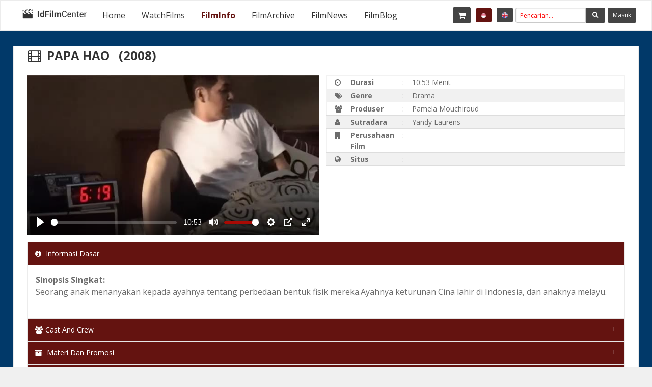

--- FILE ---
content_type: text/html; charset=UTF-8
request_url: https://www.indonesianfilmcenter.com/filminfo/video/13193/papa-hao
body_size: 13883
content:

<!doctype html>
<html class="no-js" lang="en">

<head>
    <title>
      IdFilmCenter    </title>
    <meta name="description" content="Di sini, Anda dapat menonton film pendek Indonesia, berbagai jenis lainnya dari video di WatchFilm, anda juga bisa mencari info tentang film Indonesia favorit Anda di FilmInfo dan membelinya di FilmShop, dan kabar berita terakhir tentang sinema Indonesia"/>
    <meta name="keywords" content="IdFilmCenter, Pusat Film Indonesia, Indonesia Pusat Film, Indonesia Film Center, Film Arsip Indonesia, Materials Archive of Indonesia, Film Info, Watch Film Indonesia, Nonton Film Indonesia, Film News, Film Blog, Film Archive"/>
    <!--<meta name="viewport" content="width=device-width, initial-scale=1.0">-->
    <meta http-equiv="Cache-control" content="public">
    <meta name="viewport" content="width=device-width, initial-scale=1">
    <meta name=viewport content="width=667, initial-scale=1">
    <meta name=viewport content="width=1024, initial-scale=1">
    <meta charset="utf-8">
    <meta http-equiv="x-ua-compatible" content="ie=edge">

    <meta property="fb:app_id" content="484079205426108" />
    <meta property="og:image:width"           content="100" />
    <meta property="og:image:height"           content="100" />
    <meta property="og:url"           content="https://www.indonesianfilmcenter.com/" />
    <meta property="og:type"          content="article" />
    <meta property="og:title"         content="IdFilmCenter" />
    <meta property="og:description"   content="Di sini, Anda dapat menonton film pendek Indonesia, berbagai jenis lainnya dari video di WatchFilm, anda juga bisa mencari info tentang film Indonesia favorit Anda di FilmInfo dan membelinya di FilmShop, dan kabar berita terakhir tentang sinema Indonesia" />
    <meta property="og:image"         content="https://www.indonesianfilmcenter.com/asset/img/logo_idfc_square_small.png" />
    <meta property="og:image:secure_url"         content="https://www.indonesianfilmcenter.com/asset/img/logo_idfc_square_small.png" />


    <link rel="icon" type="image/ico" href="https://www.indonesianfilmcenter.com/asset/img/favicon.png"/>
    <link rel="stylesheet" href="https://www.indonesianfilmcenter.com/asset/css/app.css?version=3">
    <link rel="stylesheet" href="https://www.indonesianfilmcenter.com/asset/css/theme.css?version=2">
    <link rel="stylesheet" href="https://www.indonesianfilmcenter.com/asset/css/font-awesome.min.css">
    <link href='https://fonts.googleapis.com/css?family=Open+Sans:300,400,600,700,800' rel='stylesheet' type='text/css'>
    <link rel="stylesheet" type="text/css" href="https://www.indonesianfilmcenter.com/asset/layerslider/css/layerslider.css">
    <link rel="stylesheet" href="https://www.indonesianfilmcenter.com/asset/css/owl.carousel.min.css">
   <!-- <link rel="stylesheet" href="https://www.indonesianfilmcenter.com/asset/css/owl.theme.default.min.css">-->
    <link rel="stylesheet" href="https://www.indonesianfilmcenter.com/asset/css/responsive.css">
    <link rel="stylesheet" href="https://www.indonesianfilmcenter.com/asset/css/creative.media.css?version=2">
    <link rel="stylesheet" href="https://www.indonesianfilmcenter.com/asset/css/sss.css" type="text/css" media="all">
    <!-- script files -->
    <script src="https://www.indonesianfilmcenter.com/asset/bower_components/jquery/dist/jquery.min.js"></script>
    <!--<script src="https://code.jquery.com/jquery-3.5.1.min.js"></script>-->

    <!-- player video with selector resolution 
    <link rel="stylesheet" href="https://www.indonesianfilmcenter.com/asset/video_with_selector/css/videre.css" />
    <link rel="stylesheet" href="https://www.indonesianfilmcenter.com/asset/video_with_selector/tests/css/app.css" />
    <link rel="stylesheet" href="https://code.ionicframework.com/ionicons/2.0.1/css/ionicons.min.css">
    <link rel="stylesheet" type="application/octet-stream" href="https://cdnjs.cloudflare.com/ajax/libs/ionicons/2.0.1/fonts/ionicons.eot">-->

    <!-- player video plyr-->
    <!-- Icons 
    <link rel="icon" href="https://cdn.plyr.io/static/icons/favicon.ico" />
    <link rel="icon" type="image/png" href="https://cdn.plyr.io/static/icons/32x32.png" sizes="32x32" />
    <link rel="icon" type="image/png" href="https://cdn.plyr.io/static/icons/16x16.png" sizes="16x16" />
    <link rel="apple-touch-icon" sizes="180x180" href="https://cdn.plyr.io/static/icons/180x180.png" />-->
    <!-- Docs styles -->
    <link rel="stylesheet" href="https://www.indonesianfilmcenter.com/asset/plyr/dist/plyr.css" />
    <!-- player video plyr-->

    <!--fancybox-->
    <link rel="stylesheet" type="text/css" href="https://www.indonesianfilmcenter.com/asset/fancybox/jquery.fancybox.min.css">
    
    <!--slippry    for slider-->
    <script src="https://www.indonesianfilmcenter.com/asset/slippry/slippry.js"></script>
    <script src="https://www.indonesianfilmcenter.com/asset/slippry/use.edgefonts.js"></script>
    <!--<link rel="stylesheet" href="https://www.indonesianfilmcenter.com/asset/slippry/demo.css">-->
    <link rel="stylesheet" href="https://www.indonesianfilmcenter.com/asset/slippry/slippry.css">

    <script type="text/javascript" src="https://www.indonesianfilmcenter.com/asset/video_with_selector/js/videre.js"></script>
    <script type="text/javascript">
        function resizeIframe(obj) {
            obj.style.height = obj.contentWindow.document.body.scrollHeight + 'px';
        }
    </script>
    <!-- Global site tag (gtag.js) - Google Analytics -->
    <script async src="https://www.googletagmanager.com/gtag/js?id=UA-120368563-1"></script>
    <script>
        window.dataLayer = window.dataLayer || [];
        function gtag(){dataLayer.push(arguments);}
        gtag('js', new Date());

        gtag('config', 'UA-120368563-1');
     </script>


    <!-- Global site tag (gtag.js) - Google Analytics -->
    <script async src="https://www.googletagmanager.com/gtag/js?id=UA-23867266-1"></script>
    <script>
        window.dataLayer = window.dataLayer || [];
        function gtag(){dataLayer.push(arguments);}
        gtag('js', new Date());

        gtag('config', 'UA-23867266-1');
    </script>


        <!-- Google tag (gtag.js) -->
        <script async src="https://www.googletagmanager.com/gtag/js?id=G-ZGWE2ZPGYD"></script>
        <script>
          window.dataLayer = window.dataLayer || [];
          function gtag(){dataLayer.push(arguments);}
          gtag('js', new Date());

          gtag('config', 'G-ZGWE2ZPGYD');
        </script>


    <style type="text/css">
        a:link{
            /*text-decoration: unset !important;
            color: unset !important;*/
        }
    </style>

</head>
<body>
    <div id="fb-root"></div>
<script async defer crossorigin="anonymous" src="https://connect.facebook.net/id_ID/sdk.js#xfbml=1&version=v3.2&appId=484079205426108&autoLogAppEvents=1"></script>
<script>
  window.fbAsyncInit = function() {
    FB.init({
      appId      : '484079205426108',
      xfbml      : true,
      version    : 'v3.7'
    });
    FB.AppEvents.logPageView();
  };

  (function(d, s, id){
     var js, fjs = d.getElementsByTagName(s)[0];
     if (d.getElementById(id)) {return;}
     js = d.createElement(s); js.id = id;
     js.src = "https://connect.facebook.net/en_US/sdk.js";
     fjs.parentNode.insertBefore(js, fjs);
   }(document, 'script', 'facebook-jssdk'));

  // Facebook login with JavaScript SDK
    function fbLogin() {
        FB.login(function (response) {
           if (response.authResponse) {
                // Get and display the user profile data
                getFbUserData();
           } else {
                document.getElementById('status').innerHTML = 'User cancelled login or did not fully authorize.';
           }
        }, {scope: 'email'});
    }

    // Fetch the user profile data from facebook
    function getFbUserData(){
        FB.api('/me', {locale: 'en_US', fields: 'id,first_name,last_name,email,link,gender,locale,picture'},
        function (response) {
            // alert(response.picture);
                    $.ajax({
                         type : 'POST',
                         url : 'https://www.indonesianfilmcenter.com/member/login_facebook',
                         data : {
                              id : response.id,
                              first_name : response.first_name,
                              last_name : response.last_name,
                              email : response.email,
                              link : response.link,
                              picture : response.picture
                         },

                         success:function(data){
                              var tmp = eval('('+data+')');
                              if (response.id = tmp.id){
                                   window.location = "https://www.indonesianfilmcenter.com/";
                                   fbLogout();
                              }else{
                                   fbLogout();
                              }
                         }
                    });

        });
    }

    // Save user data to the database
    function saveUserData(userData){
        $.post('userData.php', {oauth_provider:'facebook',userData: JSON.stringify(userData)}, function(data){ return true; });
    }

    // Logout from facebook
    function fbLogout() {
        FB.logout(function() {
           document.getElementById('fbLink').setAttribute("onclick","fbLogin()");
           document.getElementById('fbLink').innerHTML = '<img src="fblogin.png"/>';
           document.getElementById('userData').innerHTML = '';
           document.getElementById('status').innerHTML = 'You have successfully logout from Facebook.';
        });
    }
</script>

<script >
  window.___gcfg = {
    lang: 'zh-CN',
    parsetags: 'onload'
  };
</script>
<script src="https://apis.google.com/js/platform.js" async defer></script>
<script type="text/javascript" async defer src="//assets.pinterest.com/js/pinit.js"></script>

<script>
    window.pAsyncInit = function() {
        PDK.init({
            appId: "5021214606756989338", // Change this
            cookie: true
        });
    };

    (function(d, s, id){
        var js, pjs = d.getElementsByTagName(s)[0];
        if (d.getElementById(id)) {return;}
        js = d.createElement(s); js.id = id;
        js.src = "//assets.pinterest.com/sdk/sdk.js";
        pjs.parentNode.insertBefore(js, pjs);
    }(document, 'script', 'pinterest-jssdk'));
</script>
<script type="text/javascript" src="https://platform.twitter.com/widgets.js"></script>

<!-- player video plyr-->
<script src="https://www.indonesianfilmcenter.com/asset/plyr/dist/plyr.min.js" crossorigin="anonymous"></script>

    <div class="off-canvas-wrapper">
        <div class="off-canvas-wrapper-inner" data-off-canvas-wrapper>
        <!--header--><!--header-->
<div class="off-canvas position-left light-off-menu" id="offCanvas-responsive" data-off-canvas>
    <div class="off-menu-close">
        <a href="https://www.indonesianfilmcenter.com/">
            <h3>
                <i class="fa fa-home"></i>
                Home
            </h3>
        </a>
        <span data-toggle="offCanvas-responsive"><i class="fa fa-times"></i></span>
    </div>
    <ul class="vertical menu off-menu" data-responsive-menu="drilldown">
        <li>
            <a href="https://www.indonesianfilmcenter.com/watchfilms" style="color:#000;">
                <i class="fa fa-television"></i>
                WatchFilms
            </a>    
        </li>
        <li>
            <a href="https://www.indonesianfilmcenter.com/filminfo" style="color:#000;">
                <i class="fa fa-info"></i>
                FilmInfo
            </a>
        </li>
        <li>
            <a href="https://www.indonesianfilmcenter.com/filmarchive" style="color:#000;">
                <i class="fa fa-archive"></i>
                FilmArchive
            </a>
        </li>
        <li>
            <a href="https://www.indonesianfilmcenter.com/filmnews" style="color:#000;">
                <i class="fa fa-newspaper-o"></i>
                FilmNews
            </a>
        </li>   
        <li>
            <a href="https://www.indonesianfilmcenter.com/filmblog"style="color:#000;">
                <i class="fa fa-newspaper-o"></i>
                FilmBlog
            </a>
        </li>
    </ul>
    <div class="responsive-search">
        <!--<form method="post" action="https://www.indonesianfilmcenter.com/login/" id="form_login">
            <div class="input-group">
                <input class="input-group-field" type="text" placeholder="search Here">
                <div class="input-group-button">
                    <button type="submit" name="search"><i class="fa fa-search"></i></button>
                </div>
            </div>
        </form>-->
        <form id="form_search_general_mobile" method="GET" action="https://www.indonesianfilmcenter.com/search/index/">
            <div class="input-group">
                <input id="keyword_general_mobile" class="input-group-field" type="text" placeholder="Pencarian..." required value="">
                <div class="input-group-button">
                    <button id="btn_submit_search_general_mobile" type="submit" ><i class="fa fa-search"></i></button>
                                    </div>
            </div>
        </form>
    </div>
    <div class="off-social">
        <h6>Get Socialize</h6>
                                <a href="https://www.facebook.com/IdFilmCenter/" target="_blank">
                            <i class="fa fa-facebook"></i>
                        </a>
                                <a href="https://twitter.com/idfilmcenter?lang=en" target="_blank">
                            <i class="fa fa-twitter"></i>
                        </a>
                                <a href="https://www.youtube.com/user/IdFilmCenter" target="_blank">
                            <i class="fa fa-youtube"></i>
                        </a>
                                <a href="https://www.instagram.com/idfilmcenter" target="_blank">
                            <i class="fa fa-instagram"></i>
                        </a>
            </div>
    <div class="top-button">
        <ul class="menu">
            <li class="dropdown-login" style="display: block;">
                <!--<a class="loginReg" data-toggle="example-dropdown">
                    <i class="fa fa-user" style="margin-left: 0.625rem"></i>
                </a>-->
                                        <a class="loginReg small-12 text-center" data-toggle="example-dropdown">
                            Masuk                        </a>
                        <div class="login-form" style="left:0px !important;">
                            <form method="post" action="https://www.indonesianfilmcenter.com/member/login/">
                                <div class="input-group">
                                    <span class="input-group-label"><i class="fa fa-user"></i></span>
                                    <input name="username" class="input-group-field" type="text" placeholder="Email Pengguna" required>
                                </div>
                                <div class="input-group">
                                    <span class="input-group-label"><i class="fa fa-lock"></i></span>
                                    <input name="password" class="input-group-field" type="password" placeholder="Kata Sandi" required>
                                </div>
                                <input type="submit" name="submit" value="Masuk">
                            </form>
                            <p class="text-center">
                                <a class="newaccount" href="https://www.indonesianfilmcenter.com/member/register">
                                    Belum Daftar?                                </a>
                            </p>
                        </div>
                            </li>
        </ul>
    </div>
</div><!--start off canvas content-->
<div class="off-canvas-content" data-off-canvas-content style="background:#013969;">
<header>
    <!--Navbar-->
    <section id="navBar">
        <nav class="sticky-container" data-sticky-container>
            <div class="sticky topnav" data-sticky data-top-anchor="navBar" data-btm-anchor="footer-bottom:bottom" data-margin-top="0" data-margin-bottom="0" style="width: 100%; background: #fff; max-width: 100%!important" data-sticky-on="large">
                <div class="title-bar" data-responsive-toggle="beNav" data-hide-for="large">
                    <button class="menu-icon" type="button" data-toggle="offCanvas-responsive"></button>
                    <div class="title-bar-title"><img src="https://www.indonesianfilmcenter.com/asset/img/idfc-logo-dark.png" alt="logo" width="119px"></div>
                </div>
                <div class="show-for-large topbar-full clearfix" id="beNav" style="width: 100%;">
                    <div class="top-bar-left toplogo" style="padding-top: 3px">
                        <ul class="menu">
                            <li class="menu-text">
                                <a href="https://www.indonesianfilmcenter.com/">
                                    <img src="https://www.indonesianfilmcenter.com/asset/img/idfc-logo-dark.png" alt="logo">
                                </a>
                            </li>
                        </ul>
                    </div>
                    <div class="top-bar-left">
                        <ul class="menu vertical medium-horizontal" data-responsive-menu="drilldown medium-dropdown">
                            <li class="">
                                <a href="https://www.indonesianfilmcenter.com/">
                                    Home
                                </a>    
                            </li>
                            <li class="">
                                <a href="https://www.indonesianfilmcenter.com/watchfilms">
                                    WatchFilms
                                </a>    
                            </li>
                            <li class="active">
                                <a href="https://www.indonesianfilmcenter.com/filminfo">
                                    FilmInfo
                                </a>
                            </li>
                            <li class="">
                                <a href="https://www.indonesianfilmcenter.com/filmarchive">
                                    FilmArchive
                                </a>
                            </li>
                            <li class="">
                                <a href="https://www.indonesianfilmcenter.com/filmnews">
                                    FilmNews
                                </a>
                            </li>   
                            <li class="">
                                <a href="https://www.indonesianfilmcenter.com/filmblog">
                                    FilmBlog
                                </a>
                            </li>
                        </ul>
                    </div>
                    <div class="top-bar-right topbtn" style="padding-top: 3px;">
                        <div class="top-button">
                            <ul class="menu float-right">
                                <li>
                                    <a id="btn_cart" class="" data-badge="0" href="https://www.indonesianfilmcenter.com/cart/detail" style="margin-right: 5px; padding: 8px 10px;" onclick="document.getElementById('modal_cart_view').style.display='block'">
                                        <i class="fa fa-shopping-cart" style="font-size:1rem; margin-right:0px !important"></i>
                                        <!-- &nbsp;<span class="fa fa-chevron-down"></span> --></a>
                                </li>
                                <li>
                                    <a class="active" href="https://www.indonesianfilmcenter.com/language/index/bahasa" style="margin-right: 5px; padding: 8px 10px;"><img src="https://www.indonesianfilmcenter.com/asset/images/id.png" style="width: 15px;margin-right: 0px;"><!-- &nbsp;<span class="fa fa-chevron-down"></span> --></a>
                                </li>
                                <li>
                                    <a class="" href="https://www.indonesianfilmcenter.com/language/index/english" style="margin-right: 5px; padding: 8px 10px;">
                                        <img src="https://www.indonesianfilmcenter.com/asset/images/en.png" style="width: 15px;margin-right: 0px;">
                                    </a>
                                </li>
                                <li>
                                    <div class="topsearch">
                                        <div class="search-bar-full">
                                            <form id="form_search_general" method="GET" action="https://www.indonesianfilmcenter.com/search/index/">
                                                <div class="input-group">
                                                    <input id="keyword_general" class="input-group-field" type="text" placeholder="Pencarian..." required value="">
                                                    <div class="input-group-button icon-btn">
                                                        <button id="btn_submit_search_general" type="submit" class="button" ><i class="fa fa-search"></i></button>
                                                                                                            </div>
                                                </div>
                                            </form>
                                        </div>
                                    </div>
                                </li>
                                <li class="dropdown-login">
                                                                                <a class="loginReg" data-toggle="example-dropdown">
                                                Masuk                                            </a>
                                            <div class="login-form">
                                                <form method="post" action="https://www.indonesianfilmcenter.com/member/login/">
                                                    <div class="input-group">
                                                        <span class="input-group-label"><i class="fa fa-user"></i></span>
                                                        <input name="username" class="input-group-field" type="text" placeholder="Email Pengguna" required>
                                                    </div>
                                                    <div class="input-group">
                                                        <span class="input-group-label"><i class="fa fa-lock"></i></span>
                                                        <input name="password" class="input-group-field" type="password" placeholder="Kata Sandi" required>
                                                    </div>
                                                    <input type="submit" name="submit" value="Masuk" style="margin-bottom:2%;">
                                                <p class="text-center" style="margin-top:0px;">
                                                    <a class="newaccount" href="https://www.indonesianfilmcenter.com/member/register">
                                                        Belum Daftar?                                                    </a>
                                                </p>
                                                <p class="text-center" style="margin-top:0px;">
                                                    atau                                                    Masuk dengan                                                    <br>
                                                    <div class="text-center">
                                                        <!--<div class="fb-login-button" data-size="small" data-button-type="login_with" data-auto-logout-link="false" data-use-continue-as="false" ></div>-->
                                                        <a href="#" onclick="fbLogin()">FB login</a>
                                                    </div>
                                                </p>
                                                </form>
                                            </div>
                                                                    </li>
                            </ul>
                        </div>
                    </div>
                </div>
            </div>
        </nav>
    </section>
</header>
<!-- End Header -->  <!-- filminfo single -->
<section style="margin: 30px 0px;">
    <div class="row secBg" style="padding: 13px 0px; padding-top:0px;">
        <div class="large-12 columns" style="padding: 13px; padding-top: 0px;">
            <div class="large-12 columns">
                <h2>
                    <i class="fa fa-film" style="margin-right: 5px"></i>
                    PAPA HAO &nbsp&nbsp(2008)                </h2>
            </div>
            <div class="large-6 columns" style="padding: 13px; ">
                <div id="player_video" group_id="player">
                    <video class="small-12" controls crossorigin playsinline poster="https://file.indonesianfilmcenter.com/uploads/auto_thumb/5c5076a3486de_13193.jpg" id="player">
                        <!-- Video files -->
                        <source id="hd_src" type="video/mp4" size="480" src="https://file.indonesianfilmcenter.com/filmdata/2018-02/PAPA HAO-cut.mp4" />
                        <source id="sd_src" type="video/mp4" size="240" src="https://file.indonesianfilmcenter.com/filmdata/2018-02/PAPA HAO-cut.mp4" />
                    </video>
                </div>
            </div>
            <div class="large-6 columns" style="padding: 13px; padding-left: 0px; padding-right: 13px;">
                <table class="cm-table cm-striped cm-bordered cm-hoverable" style="color: #6c6c6c; font-size: 14px">
                    <tr>
                        <td width="2%"><i class="fa fa-clock-o"></i></td>
                        <th width="10%"> Durasi</th>
                        <td width="1px">:</td>
                        <td>10:53 Menit</td>
                    </tr>
                    <tr>
                        <td><i class="fa fa-tags"></i></td>
                        <th>Genre</th>
                        <td>:</td>
                        <td>Drama</td>
                    </tr>
                    <tr>
                        <td><i class="fa fa-users"></i></td>
                        <th>
                            Produser                        </th>
                        <td>:</td>
                        <td>
                                                                <a href="https://www.indonesianfilmcenter.com/profil/index/director/19814/pamela-mouchiroud">Pamela Mouchiroud</a>
                                                            </td>
                    </tr>
                    <tr>
                        <td><i class="fa fa-user"></i></td>
                        <th>
                            Sutradara                        </th>
                        <td>:</td>
                        <td>
                                                                <a href="https://www.indonesianfilmcenter.com/profil/index/director/19730/yandy-laurens">Yandy Laurens</a>
                                                            </td>
                    </tr>
                    <tr>
                        <td><i class="fa fa-building"></i></td>
                        <th>
                             Perusahaan Film                        </th>
                        <td>:</td>
                        <td>
                                                                <a href="https://www.indonesianfilmcenter.com/profil/index/company/4/ecco-films-indonesia">
                                                                            </a>
                                                          </td>
                    </tr>
                    <tr>
                        <td><i class="fa fa-globe"></i></td>
                        <th>Situs</th>
                        <td>:</td>
                        <td>
                                                               -
                                                    </td>
                    </tr>
                </table>
            </div>
            <div class="large-12 columns sidebar" style="padding: 0; margin:0">
                <div class="widgetBox" style="margin:0">
                    <div class="widgetContent">
                        <ul id="ul_accrodion" class="accordion" data-accordion>
                            <li class="accordion-item is-active" data-accordion-item>
                                <a href="#" class="accordion-title"><i class="fa fa-info-circle" style="margin-right: 5px"></i> Informasi Dasar</a>
                                <div class="accordion-content" data-tab-content style="color: #6c6c6c">
                                    <b>Sinopsis Singkat:</b>
                                    <br>
                                    <span class="desc-film">
                                    	Seorang anak menanyakan kepada ayahnya tentang perbedaan bentuk fisik mereka.Ayahnya keturunan Cina lahir di Indonesia, dan anaknya melayu.                                	</span>
                                    <br>
                                    <br>
                                                                    </div>
                            </li>
                            <li class="accordion-item" data-accordion-item>
                                <!--<a href="#" class="accordion-title"><i class="fa fa-users" style="margin-right: 5px"></i> Pemain dan Kru</a>-->
                                <a href="#" class="accordion-title"><i class="fa fa-users" style="margin-right: 5px"></i>Cast and Crew</a>
                                                                <div class="accordion-content" data-tab-content style="color: #6c6c6c" id="div_item_cast_crew">
                                                                        <div class="small-12 medium-6 columns" style="padding:0">
                                        <b>
                                            Produser                                        :</b><br>
                                                                                    <a href="https://www.indonesianfilmcenter.com/profil/index/director/19814/pamela-mouchiroud">
                                                <i class="fa fa-user"></i>
                                                Pamela Mouchiroud                                            </a>
                                                                                </div>
                                                                                                                                                <div class="clearfix"></div>
                                    <div class="small-12 medium-6 columns" style="padding:0; margin-top: 15px">
                                        <b>
                                            Sutradara                                            :
                                        </b><br>
                                                                                    <a href="https://www.indonesianfilmcenter.com/profil/index/director/19730/yandy-laurens">
                                                <i class="fa fa-user"></i>
                                                Yandy Laurens                                            </a>
                                                                                </div>
                                                                                                                                                <div class="clearfix"></div>
                                    <div class="small-12 medium-6 columns" style="padding:0;margin-top: 15px">
                                        <b>
                                            Penulis Naskah                                        :</b><br>
                                                                                    <a href="https://www.indonesianfilmcenter.com/profil/index/director/19767/ivan-felix-manan">
                                                <i class="fa fa-user"></i>
                                                Ivan Felix Manan                                             </a>
                                                                                </div>
                                                                        <div class="clearfix"></div>
                                    <div class="small-12 columns" style="padding:0; margin-top: 15px">
                                        <b>Pemain:</b><br>
                                    </div>
                                                                        <div class="small-12 columns" style="padding:0;">
                                        <b>
                                            Pemeran Utama                                            :
                                        </b>
                                        <br>
                                        <table>
                                                                                    <tr>
                                                <td width="50%">
                                                    <a href="https://www.indonesianfilmcenter.com/profil/index/director/1060/ferry-salim">
                                                        <i class="fa fa-user"></i>
                                                        Ferry Salim                                                    </a>
                                                </td>
                                                <td>
                                        Sebagai Jhonny                                                </td>
                                            </tr>
                                                                                    <tr>
                                                <td width="50%">
                                                    <a href="https://www.indonesianfilmcenter.com/profil/index/director/19815/rahmat-raffi">
                                                        <i class="fa fa-user"></i>
                                                        Rahmat Raffi                                                    </a>
                                                </td>
                                                <td>
                                        Sebagai Putra                                                </td>
                                            </tr>
                                                                                    <tr>
                                                <td width="50%">
                                                    <a href="https://www.indonesianfilmcenter.com/profil/index/director/566/wulan-guritno">
                                                        <i class="fa fa-user"></i>
                                                        Wulan Guritno                                                    </a>
                                                </td>
                                                <td>
                                        Sebagai Istri Jhonny                                                </td>
                                            </tr>
                                                                                </table>
                                    </div>
                                                                                                                                                <div class="small-12 columns" style="padding:0; margin-top: 15px">
                                        <!--<b>
                                                                                    </b>
                                        <br>-->
                                        <table>
                                                                                    <tr>
                                                <td width="50%">
                                                    <a href="https://www.indonesianfilmcenter.com/profil/index/director/19821/dede">
                                                        <i class="fa fa-user"></i>
                                                        DEDE                                                    </a>
                                                </td>
                                                <td>
                                        Sebagai Murid 3                                                </td>
                                            </tr>
                                                                                    <tr>
                                                <td width="50%">
                                                    <a href="https://www.indonesianfilmcenter.com/profil/index/director/19818/indah-septy-e">
                                                        <i class="fa fa-user"></i>
                                                        Indah Septy E                                                    </a>
                                                </td>
                                                <td>
                                        Sebagai Suster                                                </td>
                                            </tr>
                                                                                    <tr>
                                                <td width="50%">
                                                    <a href="https://www.indonesianfilmcenter.com/profil/index/director/19767/ivan-felix-manan">
                                                        <i class="fa fa-user"></i>
                                                        Ivan Felix Manan                                                     </a>
                                                </td>
                                                <td>
                                        Sebagai Pemerkosa 3                                                </td>
                                            </tr>
                                                                                    <tr>
                                                <td width="50%">
                                                    <a href="https://www.indonesianfilmcenter.com/profil/index/director/19820/kaka">
                                                        <i class="fa fa-user"></i>
                                                        Kaka                                                    </a>
                                                </td>
                                                <td>
                                        Sebagai Murid 2                                                </td>
                                            </tr>
                                                                                    <tr>
                                                <td width="50%">
                                                    <a href="https://www.indonesianfilmcenter.com/profil/index/director/19816/kruytze-tutuarima-j">
                                                        <i class="fa fa-user"></i>
                                                        Kruytze Tutuarima J                                                    </a>
                                                </td>
                                                <td>
                                        Sebagai Pemerkosa 1                                                </td>
                                            </tr>
                                                                                    <tr>
                                                <td width="50%">
                                                    <a href="https://www.indonesianfilmcenter.com/profil/index/director/19819/sania">
                                                        <i class="fa fa-user"></i>
                                                        SANIA                                                     </a>
                                                </td>
                                                <td>
                                        Sebagai Murid 1                                                </td>
                                            </tr>
                                                                                    <tr>
                                                <td width="50%">
                                                    <a href="https://www.indonesianfilmcenter.com/profil/index/director/19817/yakob-simbolon">
                                                        <i class="fa fa-user"></i>
                                                        Yakob Simbolon                                                    </a>
                                                </td>
                                                <td>
                                        Sebagai Pemerkosa 2                                                </td>
                                            </tr>
                                                                                </table>
                                    </div>
                                    <div class="clearfix"></div>
                                                                                                            <div class="small-12 columns" style="padding:0; margin-top: 15px">
                                        <b>
                                            Crew                                            :
                                        </b>
                                        <br>
                                                                            </div>
                                                                            <div class="small-12 columns" style="padding:0;">
                                            <b>Tim Produksi:</b><br>
                                            <table>
                                                                                                        <tr>
                                                            <td width="50%">Manajer Logistik </td>
                                                            <td>
                                                                <a href="https://www.indonesianfilmcenter.com/profil/index/director/19832/sri-wahyuni">
                                                                    <i class="fa fa-user"></i>
                                                                    SRI WAHYUNI                                                                 </a>
                                                            </td>
                                                        </tr>
                                                                                                        <tr>
                                                            <td width="50%">Asisten Manajer logistic </td>
                                                            <td>
                                                                <a href="https://www.indonesianfilmcenter.com/profil/index/director/19833/randy-kusumawardhana">
                                                                    <i class="fa fa-user"></i>
                                                                    Randy Kusumawardhana                                                                </a>
                                                            </td>
                                                        </tr>
                                                                                                        <tr>
                                                            <td width="50%">manajer peralatan</td>
                                                            <td>
                                                                <a href="https://www.indonesianfilmcenter.com/profil/index/director/19749/dimas-bagus-triatma-yoga">
                                                                    <i class="fa fa-user"></i>
                                                                    Dimas Bagus Triatma Yoga                                                                </a>
                                                            </td>
                                                        </tr>
                                                                                                        <tr>
                                                            <td width="50%">Asisten Produksi</td>
                                                            <td>
                                                                <a href="https://www.indonesianfilmcenter.com/profil/index/director/19822/febriansyah-iskandar">
                                                                    <i class="fa fa-user"></i>
                                                                    Febriansyah Iskandar                                                                </a>
                                                            </td>
                                                        </tr>
                                                                                            </table>
                                        </div>
                                        <div class="clearfix"></div>
                                                                            <div class="small-12 columns" style="padding:0;">
                                            <b>Tim Penyutradaraan:</b><br>
                                            <table>
                                                                                                        <tr>
                                                            <td width="50%">Asisten Sutradara 1</td>
                                                            <td>
                                                                <a href="https://www.indonesianfilmcenter.com/profil/index/director/19767/ivan-felix-manan">
                                                                    <i class="fa fa-user"></i>
                                                                    Ivan Felix Manan                                                                 </a>
                                                            </td>
                                                        </tr>
                                                                                                        <tr>
                                                            <td width="50%">Koordinator Pemain</td>
                                                            <td>
                                                                <a href="https://www.indonesianfilmcenter.com/profil/index/director/19824/patrick-halomoan-m">
                                                                    <i class="fa fa-user"></i>
                                                                    Patrick Halomoan M.                                                                </a>
                                                            </td>
                                                        </tr>
                                                                                            </table>
                                        </div>
                                        <div class="clearfix"></div>
                                                                            <div class="small-12 columns" style="padding:0;">
                                            <b>Tim Tata Kamera:</b><br>
                                            <table>
                                                                                                        <tr>
                                                            <td width="50%">Sinematografer / Operator Kamera </td>
                                                            <td>
                                                                <a href="https://www.indonesianfilmcenter.com/profil/index/director/19749/dimas-bagus-triatma-yoga">
                                                                    <i class="fa fa-user"></i>
                                                                    Dimas Bagus Triatma Yoga                                                                </a>
                                                            </td>
                                                        </tr>
                                                                                                        <tr>
                                                            <td width="50%">Asisten Kamera 1 / Focus Puller </td>
                                                            <td>
                                                                <a href="https://www.indonesianfilmcenter.com/profil/index/director/19823/jonathan-siaombing">
                                                                    <i class="fa fa-user"></i>
                                                                    Jonathan Siaombing                                                                 </a>
                                                            </td>
                                                        </tr>
                                                                                            </table>
                                        </div>
                                        <div class="clearfix"></div>
                                                                            <div class="small-12 columns" style="padding:0;">
                                            <b>Tim Tata Cahaya:</b><br>
                                            <table>
                                                                                                        <tr>
                                                            <td width="50%">Penata Cahaya </td>
                                                            <td>
                                                                <a href="https://www.indonesianfilmcenter.com/profil/index/director/19826/jogie-nadeak">
                                                                    <i class="fa fa-user"></i>
                                                                    Jogie Nadeak                                                                </a>
                                                            </td>
                                                        </tr>
                                                                                                        <tr>
                                                            <td width="50%">Penata Cahaya </td>
                                                            <td>
                                                                <a href="https://www.indonesianfilmcenter.com/profil/index/director/19825/papa-bielly-siregar">
                                                                    <i class="fa fa-user"></i>
                                                                    Papa Bielly Siregar                                                                </a>
                                                            </td>
                                                        </tr>
                                                                                                        <tr>
                                                            <td width="50%">Penata Cahaya </td>
                                                            <td>
                                                                <a href="https://www.indonesianfilmcenter.com/profil/index/director/18581/rivan-hanggarai">
                                                                    <i class="fa fa-user"></i>
                                                                    Rivan Hanggarai                                                                </a>
                                                            </td>
                                                        </tr>
                                                                                                        <tr>
                                                            <td width="50%">Penata Cahaya </td>
                                                            <td>
                                                                <a href="https://www.indonesianfilmcenter.com/profil/index/director/19827/yohanes-k-patiasina">
                                                                    <i class="fa fa-user"></i>
                                                                    Yohanes K. Patiasina                                                                </a>
                                                            </td>
                                                        </tr>
                                                                                            </table>
                                        </div>
                                        <div class="clearfix"></div>
                                                                            <div class="small-12 columns" style="padding:0;">
                                            <b>Tim Tata Suara:</b><br>
                                            <table>
                                                                                                        <tr>
                                                            <td width="50%">Operator Boom </td>
                                                            <td>
                                                                <a href="https://www.indonesianfilmcenter.com/profil/index/director/19756/stefanus-gracious-p">
                                                                    <i class="fa fa-user"></i>
                                                                    Stefanus Gracious P                                                                </a>
                                                            </td>
                                                        </tr>
                                                                                                        <tr>
                                                            <td width="50%">Perekam Suara</td>
                                                            <td>
                                                                <a href="https://www.indonesianfilmcenter.com/profil/index/director/19829/wirid-nugroho">
                                                                    <i class="fa fa-user"></i>
                                                                    Wirid Nugroho                                                                </a>
                                                            </td>
                                                        </tr>
                                                                                            </table>
                                        </div>
                                        <div class="clearfix"></div>
                                                                            <div class="small-12 columns" style="padding:0;">
                                            <b>Tim Tata Artistik:</b><br>
                                            <table>
                                                                                                        <tr>
                                                            <td width="50%">Penata Artistik</td>
                                                            <td>
                                                                <a href="https://www.indonesianfilmcenter.com/profil/index/director/19830/athina-shavitri">
                                                                    <i class="fa fa-user"></i>
                                                                    Athina Shavitri                                                                </a>
                                                            </td>
                                                        </tr>
                                                                                            </table>
                                        </div>
                                        <div class="clearfix"></div>
                                                                            <div class="small-12 columns" style="padding:0;">
                                            <b>Tim Tata Kostum:</b><br>
                                            <table>
                                                                                                        <tr>
                                                            <td width="50%">Penata Kostum</td>
                                                            <td>
                                                                <a href="https://www.indonesianfilmcenter.com/profil/index/director/19828/devi-larasati">
                                                                    <i class="fa fa-user"></i>
                                                                    Devi Larasati                                                                </a>
                                                            </td>
                                                        </tr>
                                                                                            </table>
                                        </div>
                                        <div class="clearfix"></div>
                                                                            <div class="small-12 columns" style="padding:0;">
                                            <b>Tim Tata Rias:</b><br>
                                            <table>
                                                                                                        <tr>
                                                            <td width="50%">Penata Rias</td>
                                                            <td>
                                                                <a href="https://www.indonesianfilmcenter.com/profil/index/director/19828/devi-larasati">
                                                                    <i class="fa fa-user"></i>
                                                                    Devi Larasati                                                                </a>
                                                            </td>
                                                        </tr>
                                                                                            </table>
                                        </div>
                                        <div class="clearfix"></div>
                                                                            <div class="small-12 columns" style="padding:0;">
                                            <b>Tim Pasca Produksi:</b><br>
                                            <table>
                                                                                                        <tr>
                                                            <td width="50%">Penata Musik </td>
                                                            <td>
                                                                <a href="https://www.indonesianfilmcenter.com/profil/index/director/19816/kruytze-tutuarima-j">
                                                                    <i class="fa fa-user"></i>
                                                                    Kruytze Tutuarima J                                                                </a>
                                                            </td>
                                                        </tr>
                                                                                                        <tr>
                                                            <td width="50%">Penyunting Adegan</td>
                                                            <td>
                                                                <a href="https://www.indonesianfilmcenter.com/profil/index/director/19831/hardi-trianto">
                                                                    <i class="fa fa-user"></i>
                                                                    Hardi Trianto                                                                </a>
                                                            </td>
                                                        </tr>
                                                                                            </table>
                                        </div>
                                        <div class="clearfix"></div>
                                                                            <div class="small-12 columns" style="padding:0;">
                                            <b>Publicity & Promotions:</b><br>
                                            <table>
                                                                                                        <tr>
                                                            <td width="50%">Fotografer</td>
                                                            <td>
                                                                <a href="https://www.indonesianfilmcenter.com/profil/index/director/19828/devi-larasati">
                                                                    <i class="fa fa-user"></i>
                                                                    Devi Larasati                                                                </a>
                                                            </td>
                                                        </tr>
                                                                                            </table>
                                        </div>
                                        <div class="clearfix"></div>
                                                                    </div>
                            </li>
                            <li class="accordion-item" data-accordion-item>
                                <a href="#" class="accordion-title"><i class="fa fa-archive" style="margin-right: 5px"></i> Materi dan Promosi</a>
                                <div class="accordion-content" data-tab-content style="color: #6c6c6c">
                                    <div class="small-12 columns" style="padding:0">
                                        <b>Galeri Foto: </b><br>
                                        <a href="https://file.indonesianfilmcenter.com/uploads/auto_thumb/5c5076a3486de_13193.jpg" data-fancybox="images">
                                            <img  src="https://file.indonesianfilmcenter.com/uploads/auto_thumb/5c5076a3486de_13193.jpg" alt="PAPA HAO " style="padding-bottom:4px; height:110px;">
                                        </a>

                                                                            </div>
                                    <div class="small-12 medium-6 columns" style="padding:0; margin-top: 15px">
                                        <b>Trailer Film:</b><br>
                                                                                         <div class="small-12 columns">
                                                    Tidak Tersedia                                                </div>
                                                                                </div>
                                    <div class="small-12 columns" style="padding:0; margin-top: 15px">
                                        <b>Press Kit:</b>
                                        <br>
                                                                                <div class="small-12 columns">Tidak Tersedia</div>
                                                                        </div>
                                    <div class="clearfix"></div>
                                </div>
                            </li>
                            <li class="accordion-item" data-accordion-item>
                                <a href="#" class="accordion-title"><i class="fa fa-trophy" style="margin-right: 5px"></i> Festival dan Penghargaan</a>
                                <div class="accordion-content" data-tab-content style="color: #6c6c6c">
                                    <div class="cm-responsive">
                                        <table style="margin:0; font-size: 14px;">
                                            <thead>
                                                <tr>
                                                    <td>Festival</td>
                                                    <td>Lokasi</td>
                                                    <td>Tahun</td>
                                                    <td>Penghargaan</td>
                                                    <td>Penerima</td>
                                                    <td>Hasil</td>
                                                </tr>
                                            </thead>
                                            <tbody>
                                                                                                    <tr>
                                                        <td>Psychocinema Atmajaya Film Festival</td>
                                                        <td>Jakarta , Indonesia </td>
                                                        <td>2008</td>
                                                        <td>The Best Film</td>
                                                        <td>Yandy Laurens</td>
                                                        <td>Menang</td>
                                                    </tr>
                                                                                                    <tr>
                                                        <td>Psychocinema Atmajaya Film Festival </td>
                                                        <td>Jakarta , Indonesia </td>
                                                        <td>2008</td>
                                                        <td>Favorit Pilihan Penonton</td>
                                                        <td>Yandy Laurens</td>
                                                        <td>Menang</td>
                                                    </tr>
                                                                                            </tbody>
                                        </table>
                                    </div>
                                </div>
                            </li>
                            <li class="accordion-item" data-accordion-item>
                                <a href="#" class="accordion-title"><i class="fa fa-star" style="margin-right: 5px"></i> Ulasan</a>
                                <div class="accordion-content" data-tab-content style="color: #6c6c6c">
                                                                                Tidak Tersedia                                                                    </div>
                            </li>
                            <li class="accordion-item" data-accordion-item>
                                <a href="#" class="accordion-title"><i class="fa fa-book" style="margin-right: 5px"></i> Trivia</a>
                                <div class="accordion-content" data-tab-content style="color: #6c6c6c">
                                    <div class="cm-responsive">
                                        <table style="margin:0; font-size: 14px;">
                                            <tbody>
                                                                                                    <tr>
                                                        <td colspan="2">Tidak Tersedia</td>
                                                    </tr>
                                                                                            </tbody>
                                        </table>
                                    </div>
                                </div>
                            </li>
                        </ul>
                    </div>
                </div>
            </div>
            <div class="large-12 columns" style="text-align: right">
                <b>Sumber dari</b>:                                 <a href="https://www.youtube.com/watch?v=DNW1RvCXGfM" target="_BLANK" style="font-style: italic !important;">
                    youtube Yandy Laurens                </a>
                            </div>
        </div>
    </div>
</section>
<!-- parameter untuk auto play atau tidak-->
<input id="param_autoplay" type="hidden" value="false">
<!-- parameter untuk auto play atau tidak-->

<script type="text/javascript">
    $(document).ready(function(){
        inisiasi_plyr();

        /*$('#player_video').videre({
          video: {
            quality: [
              {
                label: 'HD',
                src: 'https://file.indonesianfilmcenter.com/filmdata/2018-02/PAPA HAO-cut.mp4?HD'
              },
              {
                label: 'SD',
                src: 'https://file.indonesianfilmcenter.com/filmdata/2018-02/PAPA HAO-cut.mp4?SD'
              }
            ],
            //title: 'jQueryScript.Net'
          },

          dimensions: 512,
          poster: 'https://file.indonesianfilmcenter.com/uploads/auto_thumb/5c5076a3486de_13193.jpg'
        });*/
        function inisiasi_plyr(auto=false){
            const player = new Plyr('[id=player]', {
                    title: 'Example Title',
                    controls: ['play', 'progress', 'current-time', 'mute', 'volume', 'captions', 'settings', 'pip', 'airplay', 'fullscreen'],
                    autoplay: auto,
                    quality:{default: 576,
                             options: [480, 240]
                            }
                });
                player.ratio
        }

        function inisiasi_plyr_trailler(auto=false, title_vid='Trailler Video'){
        const player = new Plyr('#player_trailler', {
                title: 'title_vid',
                controls: ['play', 'progress', 'current-time', 'mute', 'volume', 'captions', 'settings', 'pip', 'airplay', 'fullscreen'],
                autoplay: auto,
                quality:{default: 576,
                         options: [480, 240]
                        }
            });
            player.ratio
    }

        $(document).on('click', '.vid_modal', function(e){
            dataMap={};
            dataMap['film_id']=$(this).attr('film_id');
            dataMap['href']=$(this).attr('href');
            dataMap['title']=$(this).attr('title_video');
            $('#title_video').html(dataMap['title']);
            $("#object_player").attr('src', base_url+dataMap['href']);
        })

        $(document).on('click', '.accordion-item', function(e){
            var href=$(this).attr('href');
            //alert($('#'+href).offset().top);
            $('html, body').animate({
                scrollTop: $('#ul_accrodion').offset().top-50
            }, 1000);

            /*$('html, body').stop().animate({
                scrollTop: $(target).offset().top
            }, 600, function() {
                location.hash = target; //attach the hash (#jumptarget) to the pageurl
            });*/
        })
    })

    //declare_video();
  </script><!-- profile top section -->
<section>
    <div class="main-text text-center">
        <div class="row">
            <a href="https://www.biznetgio.com/product/neo-web-hosting?utm_source=indonesianfilmcenter&utm_medium=banner" target="_BLANK">
                <img src="https://file.indonesianfilmcenter.com/idfilm/public/uploads/2021-11/banner-website.jpg" style="width: 100%;">
            </a>
            <!--<div class="large-12 columns">
                <h3></h3>
            </div>-->
        </div>
    </div>
</section>
<!-- End profile top section -->
</div>
<!--start modal-->
<div id="modal_cart_view" class="cm-modal">
    <div class="cm-modal-content cm-animate-zoom cm-card-4" id="div_modal_cart_content">
        <!--CONTENT-->
    </div>
</div>
<!--end modal-->

<!--start modal-->
<div id="modal_shipping" class="cm-modal">
    <div class="cm-modal-content cm-animate-zoom cm-card-4" id="div_modal_shipping_content">
        <header class="cm-container cm-red">
            <span onclick="document.getElementById('modal_shipping').style.display='none'; $('video').removeAttr('src');  $('#tbl_courier').html('');" class="cm-button cm-display-topright">&times;</span>
            <h2 style="color: #fff">
                Pengiriman            </h2>
        </header>
        <div class="cm-container" style="padding: 13px;">
            <div class="large-12 columns" style="padding-left: 0px; padding-right: 0px">
                <!--CONTENT-->
                <table>
                    <thead>
                        <tr>
                            <th>
                                Kurir                            </th>
                            <th>
                                Tujuan                            </th>
                            <th>
                                Berat                            </th>
                            <th>
                                Biaya Kirim                            </th>
                            <th>
                                Perkiraan (Hari)                            </th>
                            <th>
                            </th>
                        </tr>
                    </thead>
                    <tbody id="tbl_courier">
                        
                    </tbody>
                </table>
            </div>
        </div>
    </div>
</div>
<!--end modal-->
<!-- footer -->
<footer>
    <div class="row">
        <div class="borderBottomWhite" style="padding-top:12px;padding-bottom:5px;">
            <div class="logo lt_white" >
                <img class="img-responsive" src="https://www.indonesianfilmcenter.com/asset/img/idfc-logo_light_lowest.png" alt="logo">
                | Semua tentang film indonesia                <button class="button submitfilmBg" type="submit" value="Submit" style="">Submit Film</button>
            </div>
        </div>
    </div>
    <div class="row" style="padding-top:12px;">
        <div class="large-3 medium-6 columns">
            <div class="widgetBox">
                <!--<div class="widgetTitle">
                    <h5></h5>
                </div>-->
                <div class="textwidget lt_white">
                Di sini, Anda dapat menonton film pendek Indonesia, berbagai jenis lainnya dari video di WatchFilm, anda juga bisa mencari info tentang film Indonesia favorit Anda di FilmInfo dan membelinya di FilmShop, dan kabar berita terakhir tentang sinema Indonesia                </div>
                <br>
                <span class="lt_white">Powered by</span>
                <br>
                <a href="https://www.biznetgio.com/" target="_BLANK">
                    <img src="https://www.indonesianfilmcenter.com/asset/images/biznet_giocloud_logojpg3.png" style="max-height: 100px;">
                </a>
            </div>
        </div>
        <div class="large-3 medium-6 columns">
            <div class="widgetBox">
                <div class="widgetTitle removeMargin" style="/*margin-bottom:0px !important*/">
                    <h5>
                        <i class="fa fa-users"></i>
                        Follow Us
                    </h5>
                </div>
                <div id="div_sosmed" class="widgetContent">
                    <!--scriptnya ada di footer -->
                </div>
            </div>
        </div>
        <div class="large-3 medium-6 columns">
            <div class="widgetBox">
                <div class="widgetTitle removeMargin">
                    <h5>
                        <i class="fa fa-thumb-tack"></i>
                        Tags
                    </h5>
                </div>
                <div class="tagcloud ">
                    <a class="lt_white" href="https://www.indonesianfilmcenter.com/">Home</a>
                    <a class="lt_white" href="https://www.indonesianfilmcenter.com/watchfilms">WatchFilms</a>
                    <a class="lt_white" href="https://www.indonesianfilmcenter.com/filminfo">FilmInfo</a>
                    <a class="lt_white" href="https://www.indonesianfilmcenter.com/filmarchive">FilmArchive</a>
                    <a class="lt_white" href="https://www.indonesianfilmcenter.com/filmnews">FilmNews</a>
                    <a class="lt_white" href="https://www.indonesianfilmcenter.com/filmblog">FilmBlog</a>
                </div>
            </div>
        </div>
        <div class="large-3 medium-6 columns">
            <div class="widgetBox">
                <div class="widgetTitle removeMargin">
                    <h5>
                        <i class="fa fa-envelope"></i>
                        E-mail Newsletter
                    </h5>
                </div>
                <div class="widgetContent">
                    <form data-abide novalidate method="post">
                        <p class="lt_white">Subscribe to get exclusive videos</p>
                        <div class="input">
                            <input type="text" name="subscribe_email" placeholder="Enter your email" required>
                            <span class="form-error">
                                Yo, you had better fill this out, it's required.
                            </span>
                        </div>
                        <div class="large-6 medium-6 small-6 columns">
                            <button class="button subscribeBg lt_white" type="submit" value="Submit">Subscribe</button>
                        </div>
                        <div class="large-6 medium-6 small-6 columns">
                            <button class="button donateBg lt_white" type="submit" value="Submit">Donate</button>
                        </div>
                    </form>
                    <!--<div class="social-links">
                        <h5>We’re a Social Bunch</h5>
                        <a class="secondary-button" href="index.html#"><i class="fa fa-facebook"></i></a>
                        <a class="secondary-button" href="index.html#"><i class="fa fa-twitter"></i></a>
                        <a class="secondary-button" href="index.html#"><i class="fa fa-google-plus"></i></a>
                        <a class="secondary-button" href="index.html#"><i class="fa fa-instagram"></i></a>
                        <a class="secondary-button" href="index.html#"><i class="fa fa-vimeo"></i></a>
                        <a class="secondary-button" href="index.html#"><i class="fa fa-youtube"></i></a>
                        <a class="secondary-button" href="index.html#"><i class="fa fa-flickr"></i></a>

                    </div>-->
                </div>
            </div>
        </div>
    </div>
    <a href="index.html#" id="back-to-top" title="Back to top"><i class="fa fa-angle-double-up"></i></a>
</footer><!-- footer -->
<div id="footer-bottom">
    <div class="btm-footer-text text-center">
        <p>Copyright 2018</p>
    </div>
</div>    </div><!--end off canvas wrapper inner-->
</div><!--end off canvas wrapper-->
<script src="https://www.indonesianfilmcenter.com/asset/bower_components/what-input/what-input.js"></script>
<script src="https://www.indonesianfilmcenter.com/asset/bower_components/foundation-sites/dist/foundation.js"></script>
<script src="https://www.indonesianfilmcenter.com/asset/js/jquery.showmore.src.js" type="text/javascript"></script>
<script src="https://www.indonesianfilmcenter.com/asset/js/app.js"></script>
<script src="https://www.indonesianfilmcenter.com/asset/layerslider/js/greensock.js" type="text/javascript"></script>
<!-- LayerSlider script files -->
<script src="https://www.indonesianfilmcenter.com/asset/layerslider/js/layerslider.transitions.js" type="text/javascript"></script>
<script src="https://www.indonesianfilmcenter.com/asset/layerslider/js/layerslider.kreaturamedia.jquery.js" type="text/javascript"></script>
<script src="https://www.indonesianfilmcenter.com/asset/js/owl.carousel.min.js"></script>
<script src="https://www.indonesianfilmcenter.com/asset/js/inewsticker.js" type="text/javascript"></script>
<script src="https://www.indonesianfilmcenter.com/asset/js/jquery.kyco.easyshare.js" type="text/javascript"></script>
<script type="text/javascript" async src="https://www.indonesianfilmcenter.com/asset/js/lazysizes.min.js"></script>


<script src="https://www.indonesianfilmcenter.com/asset/fancybox/jquery.fancybox.min.js"></script>
<script type="text/javascript">
	base_url='https://www.indonesianfilmcenter.com/'
	$(document).on('click','#btn_tambah_kranjang', function(e){
        e.preventDefault();
        var status='';
        if(status != 'done'){
        //    alert('Tolong Masuk Terlebih Dahulu! ')
        }
        $("#modal_cart_view").show();
        dataMap={};
        dataMap['film_id']=$(this).attr('film_id');
        //dataMap['harga']=$(this).attr('harga');
        $.post(base_url+'cart/get_info_film_shop/'+dataMap['film_id'], dataMap, function(data){
            $('#div_modal_cart_content').html(data);
        })
    })

    $(document).on('click','[id^=btn_add_to_cart]', function(e){
        // ini untuk confirm masuk ke kranjang
        e.preventDefault();
        $('#col_buy_'+no_id).html('<i class="fa fa-spinner fa-spin"></i>');
        var no_id=$(this).attr('no_id');
        var href=$(this).attr('href');
        dataMap={};
        dataMap['film_id']=$(this).attr('film_id');
        //dataMap['harga']=$(this).attr('harga');
        $.post(base_url+href, dataMap, function(data){
            json=$.parseJSON(data);
            if(json.success =='Done'){
                $('#col_buy_'+no_id).html("<i class='fa fa-check-circle-o fa-2x' style='color:#168600;'></i>");
                $('#btn_cart').attr('data-badge', json.total);
            }
            else{
                $('#col_buy_'+no_id).html('<a id="btn_add_to_cart_'+no_id+'" href="'+href+'" class="buy" style="color:#fff; cursor: pointer;" >Beli</a>');
                $('#btn_cart').attr('data-badge', json.total);
            }
        })
    })

	function pilihlah(id){
		var total_harga = $("#total_harga").val();
		var kurs = $("#kurs").val();
		$.ajax({
		    type : 'POST',
		    url : 'https://www.indonesianfilmcenter.com/index.php/cart/get_courier_name/'+id+'/'+total_harga+'/'+kurs,
		    success:function(data){
		        var tmp = eval('('+data+')');
		        if (tmp.success == "true"){
		             if(tmp.kota != '0' ){
		                  var depan = tmp.kota;
		             }else{
		                  var depan = tmp.negara;
		             }
		             $("#shipping_option").html(depan+' ( '+tmp.courier+' ) '+tmp.mata_uang+' '+tmp.harga);
		             $("#shipping_invoice").html(depan+' ( '+tmp.courier+' ) ');
		             $("#harga_shipping_invoice").html(':&nbsp&nbsp&nbsp&nbsp&nbsp '+tmp.mata_uang+' '+tmp.harga);
		             $("#total_bayar").html(tmp.total_show);
		             $("#shipping_select").val(tmp.id);
		             document.getElementById( 'this_invoice' ).style.display = 'block';
		            
		        }else{
		             alert("failed");
		       }
		    }
		});
		$('#popup').modal('hide');
	}
 	$(document).ready(function(){
 		dataMap={};
        var baseUrl_footer='https://www.indonesianfilmcenter.com/';

	    $("#advance-filter-content").hide();
	    $("#btn-advance-filters").click(function(){
	        $("#advance-filter-content").slideToggle("slow");
	    });

	    dataMap['side']='footer';
	    $.post(baseUrl_footer+'setting/get_sosmed', dataMap, function(data){
	    	json=$.parseJSON(data)
	    	$('#div_sosmed').html(json.footer);
	    	$('[group_div=div_sosme-slider]').append(json.slider);
	    })

	    //dataMap['side']='slider';
	    //$.post(baseUrl_footer+'setting/get_sosmed', dataMap, function(data){
	    	//$('[group_div=div_sosme-slider]').append(data);
	    //})

	    $.post(baseUrl_footer+'setting/get_trailer_overview', dataMap, function(data){
	    	$('[group_div=div_overview-trailer]').html(data);
	    })

	    $.post(baseUrl_footer+'cart/totalcart', dataMap, function(data_cart){
	    	json=$.parseJSON(data_cart)
	    	$('#btn_cart').attr('data-badge', json.total);
	    })

	    $(document).on('click', '#btn_submit_search_general', function(e){
	    	var keyword= encodeURIComponent($('#keyword_general').val())
	    	if($.trim(keyword) != null && $.trim(keyword) != ''){
		    	e.preventDefault();
		    }

	    	$('#form_search_general').attr('action', baseUrl_footer+"search/index/"+keyword);
	    	
	    	if($.trim(keyword) != null && $.trim(keyword) != ''){
            	$("#form_search_general").submit();
	    	}
	    })
	    $(document).on('click', '#btn_submit_search_general_mobile', function(e){
	    	var keyword= encodeURIComponent($('#keyword_general_mobile').val())
	    	if($.trim(keyword) != null && $.trim(keyword) != ''){
		    	e.preventDefault();
		    }

	    	$('#form_search_general_mobile').attr('action', baseUrl_footer+"search/index/"+keyword);
	    	
	    	if($.trim(keyword) != null && $.trim(keyword) != ''){
            	$("#form_search_general_mobile").submit();
	    	}
	    })

	    $(document).on('click', '#btn_submit_search_blog', function(e){
	    	var keyword= $('#keyword_blog').val()
	    	if($.trim(keyword) != null && $.trim(keyword) != ''){
		    	e.preventDefault();
		    }

	    	$('#form_search_blog').attr('action', baseUrl_footer+"filmblog/search/"+keyword);
	    	
	    	if($.trim(keyword) != null && $.trim(keyword) != ''){
            	$("#form_search_blog").submit();
	    	}
	    })

	    $(document).on('click', '#interesting', function(e){
	    	e.preventDefault();
	    	if($(this).attr('active') == undefined){
	    		$(this).attr('active', 'true');
	    		$('#div_interesting').fadeIn('slow')
	    	}
	    	else{
	    		$(this).removeAttr('active');
	    		$('#div_interesting').fadeOut('slow')
	    	}
	    })

	    $(document).on('click', '.vid_overview', function(e){
	    	e.preventDefault();
	    	dataMap={}
	    	dataMap['path_video']=$(this).attr('path_overview');
	    	dataMap['title_video']=$(this).attr('title_overview');
	    	$.post(baseUrl_footer+'setting/view_overview', dataMap, function(data){
	    		$('#div_modal_content_overview').html(data);
	    		const player = new Plyr('#player_trailler_overview', {
	                title: 'title_vid',
	                controls: ['play', 'progress', 'current-time', 'mute', 'volume', 'captions', 'settings', 'pip', 'airplay', 'fullscreen'],
	                autoplay: true,
	                quality:{default: 480,
	                         options: [480, 240]
	                        }
	            });
	            player.ratio
	    	})
	    })

	    $(document).on('click', '#btn_cart', function(e){
	    	e.preventDefault();
	    	dataMap={}
	    	var user_status=""
	    	if(user_status == "failed" || user_status==null || user_status==""){
	    		alert('Tolong Masuk Terlebih Dahulu! ');
	    		$("#modal_cart_view").hide();
	    		return;
	    	}
	    	$.post(baseUrl_footer+'cart/list_order', dataMap, function(data){
	    		$('#div_modal_cart_content').html(data);
	    	})
	    })
	    $(document).on('click', '#btn_option_courier', function(e){
	    	e.preventDefault();
	    	dataMap={}
	    	payment_id=$("#payment_id").val();
	    	kota=$("#kota").val();
	    	propinsi=$("#provinsi").val();
	    	negara=$("#negara").val();
	    	if(payment_id=="" || kota=="" || propinsi=="" || negara=="" ){
	    		alert("Data anda tidak valid, Pastikan semua sudah diisi!");
	    		return;
	    	}
	    	document.getElementById('modal_shipping').style.display='block'
	    	$.post(baseUrl_footer+'cart/shipping/'+payment_id+'/'+kota+'/'+propinsi+'/'+negara, dataMap, function(data){
	    		json=$.parseJSON(data);
	    		$("#tbl_courier").html(json.isi)
	    		
	    	})
	    })


	    $(document).on('click', '#btn_subscribe', function(e){
	    	e.preventDefault();
	    	dataMap={}
	    	dataMap['email']=$("#subscribe_email").val();
	    	$.post(baseUrl_footer+'setting/add_subcribe', dataMap, function(data){
	    		$('#div_modal_content_overview').html(data);
	    	})
	    })

	    $('[data-fancybox="images"]').fancybox({
            buttons: [
                "zoom",
                //"share",
                "slideShow",
                // "fullScreen",
                //"download",
                "thumbs",
                "close"
            ],
        });

	    $(document).on('click', '[id=shareBtn]', function(e){
	    	e.preventDefault(e)
	    	title=$(this).attr("title");
	    	description=$(this).attr("description");
	    	gambar=$(this).attr("gambar_thum");
	    	alamat=$(this).attr("href");
	    	FB.ui({
	    		method: 'share_open_graph',
        		action_type: 'og.shares',
	  			//mobile_iframe: true,
			  	display: 'popup',
		  		action_properties: JSON.stringify({
			    	object:{
		           'og:url': alamat, // your url to share
		           'og:title': title,
		           'og:description': description,
		           'og:image': gambar,
		           'og:image:width': 100,
		           'og:image:height': 100
		        }
		  	})
			}, function(response){

			});
		  		
		})


	});
	

	$(document).on('click', '[id=btn_add_belum_login]', function(e){
        //alert('Tolong Masuk Terlebih Dahulu! ')
        r=confirm("Tolong Masuk Terlebih Dahulu!");
        if(r==true){
        	$("#id01").removeAttr("style");
        	$("#id01").attr("style", "display:none");
        	$("#modal_cart_view").removeAttr("style");
        	$("#modal_cart_view").attr("style", "display:none");
        	$(".login-form").css('display', "block");
        	$('[name=username]').focus();
        }
	})

	$(document).on('click', '[id^=btn_delete_item_]', function(e){
        sisa_qty=parseInt($(this).attr('sisa-qty'));
        url=$(this).attr('href');
        $.get(url, function(data){
        	if(data != null){
        		$('#tbl_order').html(data);
        		$.post('https://www.indonesianfilmcenter.com/cart/totalcart', dataMap, function(data_cart){
			    	json=$.parseJSON(data_cart)
			    	$('#btn_cart').attr('data-badge', json.total);
			    })
        	}
        })
	})

</script>
<!-- Place this tag after the last share tag. -->
<script type="text/javascript">
  (function() {
    var po = document.createElement('script'); po.type = 'text/javascript'; po.async = true;
    po.src = 'https://apis.google.com/js/platform.js';
    var s = document.getElementsByTagName('script')[0]; s.parentNode.insertBefore(po, s);
  })();
</script>
<script>
    var pinOneButton = document.querySelector('.pinterest');
	if(pinOneButton !=null){    		
	    pinOneButton.addEventListener('click', function() {
	        PinUtils.pinOne({
	            media: $(this).attr('data-media'),
	            description: $(this).attr('data-description')
	        });
	    });
	}
</script>
</body>
</html>

--- FILE ---
content_type: text/html; charset=UTF-8
request_url: https://www.indonesianfilmcenter.com/setting/get_sosmed
body_size: 443
content:
{"footer":"        <a class=\"circle_div fbBg\" href=\"https:\/\/www.facebook.com\/IdFilmCenter\/\" target=\"_blank\" class=\"col-md-3 socround back-fb\">\r\n            <span class=\"fa fa-facebook fa-2x \"><\/span>\r\n        <\/a>\r\n        <a class=\"circle_div twitterBg\" href=\"https:\/\/twitter.com\/idfilmcenter?lang=en\" target=\"_blank\" class=\"col-md-3 socround back-fb\">\r\n            <span class=\"fa fa-twitter fa-2x\"><\/span>\r\n        <\/a>\r\n        <a class=\"circle_div youtubeBg\" href=\"https:\/\/www.youtube.com\/user\/IdFilmCenter\" target=\"_blank\" class=\"col-md-3 socround back-fb\">\r\n            <span class=\"fa fa-youtube fa-2x\"><\/span>\r\n        <\/a>\r\n        <a class=\"circle_div igBg\" href=\"https:\/\/www.instagram.com\/idfilmcenter\" target=\"_blank\" class=\"col-md-3 socround back-fb\">\r\n            <span class=\"fa fa-instagram fa-2x\"><\/span>\r\n        <\/a>\r\n","slider":"        <a href=\"https:\/\/www.facebook.com\/IdFilmCenter\/\" target=\"_blank\" >\r\n            <span class=\"fa fa-facebook fa-2x \"><\/span>\r\n        <\/a>\r\n        <a href=\"https:\/\/twitter.com\/idfilmcenter?lang=en\" target=\"_blank\" style=\"width:3rem;\">\r\n            <span class=\"fa fa-twitter fa-2x\"><\/span>\r\n        <\/a>\r\n        <a href=\"https:\/\/www.youtube.com\/user\/IdFilmCenter\" target=\"_blank\" style=\"width:3rem;\">\r\n            <span class=\"fa fa-youtube fa-2x\"><\/span>\r\n        <\/a>\r\n        <a href=\"https:\/\/www.instagram.com\/idfilmcenter\" target=\"_blank\" style=\"width:3rem;\">\r\n            <span class=\"fa fa-instagram fa-2x\"><\/span>\r\n        <\/a>\r\n"}

--- FILE ---
content_type: text/css
request_url: https://www.indonesianfilmcenter.com/asset/css/creative.media.css?version=2
body_size: 7964
content:
.owl-prev {
    position: absolute;
    top: 40%;
    left: 0px;
    display: block;
}

.owl-next {
    position: absolute;
    top: 40%;
    right: 0px;
    display: block;
}

@media (max-width:1024px){
	/*.cm-clr-padding{
		padding: 0px;
	}*/

      .cm-clr-padding{
        padding: 0px;
    }
}

@media (min-width:640px){
    .cm-clr-padding-left {
        padding-left: 0px;
    }
    .cm-clr-padding-right {
        padding-right: 0px;
    }
}

.cm-label-bg {
    background:url('https://www.indonesianfilmcenter.com/asset/images/label-harga.png');
    background-size:100px;
    width:100%;
    height:100%;
    background-position:top right;
    background-repeat:no-repeat;
    font-weight:200;
    font-size:0.9em;
}

.cm-label-harga {
    -webkit-transform: rotate(47deg);
    -moz-transform: rotate(47deg);
    color:white;
    margin: 18px 5px 0px 0px;
    text-align:center;
    font-size:18px;
}

.cm-label-teks {
    -webkit-transform: rotate(47deg);
    -moz-transform: rotate(47deg);
    color:white;
    margin: 18px 11px 0px 0px;
    text-align:center;
    font-size:18px;
}

.cm-search-filter-input {
    width: 50%; 
    margin: 0px; 
    border: none!important; 
    border-bottom: 2px solid #641310!important; 
    display: inline-block; 
    box-shadow: unset!important;
}

@media (max-width:435px){
    .cm-search-filter-input {
        width: 100%;
    }
}

.cm-filter-pencarian {
    font-size: 17px;
    vertical-align: middle;
    padding-left: 5px;
    padding-right: 8px;
}

#btn-advance-filters {
    cursor: pointer; 
    display: inline-block;
}

.cm-image{max-width:100%;height:auto}img{vertical-align:middle}a{color:inherit}
.cm-table,.cm-table-all{border-collapse:collapse;border-spacing:0;width:100%;display:table}.cm-table-all{border:1px solid #ccc}
.cm-bordered tr,.cm-table-all tr{border-bottom:1px solid #ddd}.cm-striped tbody tr:nth-child(even){background-color:#f1f1f1}
.cm-table-all tr:nth-child(odd){background-color:#fff}.cm-table-all tr:nth-child(even){background-color:#f1f1f1}
.cm-hoverable tbody tr:hover,.cm-ul.cm-hoverable li:hover{background-color:#ccc}.cm-centered tr th,.cm-centered tr td{text-align:center}
.cm-table td,.cm-table th,.cm-table-all td,.cm-table-all th{padding:2px 8px;display:table-cell;text-align:left;vertical-align:top}
.cm-table th:first-child,.cm-table td:first-child,.cm-table-all th:first-child,.cm-table-all td:first-child{padding-left:16px}
.cm-btn,.cm-button{border:none;display:inline-block;padding:8px 16px;vertical-align:middle;overflow:hidden;text-decoration:none;color:inherit;background-color:inherit;text-align:center;cursor:pointer;white-space:nowrap}
.cm-btn:hover{box-shadow:0 8px 16px 0 rgba(0,0,0,0.2),0 6px 20px 0 rgba(0,0,0,0.19)}
.cm-btn,.cm-button{-webkit-touch-callout:none;-webkit-user-select:none;-khtml-user-select:none;-moz-user-select:none;-ms-user-select:none;user-select:none}   
.cm-disabled,.cm-btn:disabled,.cm-button:disabled{cursor:not-allowed;opacity:0.3}.cm-disabled *,:disabled *{pointer-events:none}
.cm-btn.cm-disabled:hover,.cm-btn:disabled:hover{box-shadow:none}
/*.cm-badge,.cm-tag{background-color:#000;color:#fff;display:inline-block;padding-left:8px;padding-right:8px;text-align:center}.cm-badge{border-radius:50%}*/
.cm-badge,.cm-tag{background-color:#444;color:#fff;display:inline-block;padding-left:8px;padding-right:8px;margin-top: 4px; text-align:center}.cm-badge{border-radius:50%}
.cm-tag-active, .cm-tag-active:hover {background-color: #641310; color: white;}

.cm-ul{list-style-type:none;padding:0;margin:0}.cm-ul li{padding:8px 16px;border-bottom:1px solid #ddd}.cm-ul li:last-child{border-bottom:none}
.cm-tooltip,.cm-display-container{position:relative}.cm-tooltip .cm-text{display:none}.cm-tooltip:hover .cm-text{display:inline-block}
.cm-ripple:active{opacity:0.5}.cm-ripple{transition:opacity 0s}
.cm-input{padding:8px;display:block;border:none;border-bottom:1px solid #ccc;width:100%}
.cm-select{padding:9px 0;width:100%;border:none;border-bottom:1px solid #ccc}
.cm-dropdown-click,.cm-dropdown-hover{position:relative;display:inline-block;cursor:pointer}
.cm-dropdown-hover:hover .cm-dropdown-content{display:block}
.cm-dropdown-hover:first-child,.cm-dropdown-click:hover{background-color:#ccc;color:#000}
.cm-dropdown-hover:hover > .cm-button:first-child,.cm-dropdown-click:hover > .cm-button:first-child{background-color:#ccc;color:#000}
.cm-dropdown-content{cursor:auto;color:#000;background-color:#fff;display:none;position:absolute;min-width:160px;margin:0;padding:0;z-index:1}
.cm-check,.cm-radio{width:24px;height:24px;position:relative;top:6px}
.cm-sidebar{height:100%;width:200px;background-color:#fff;position:fixed!important;z-index:1;overflow:auto}
.cm-bar-block .cm-dropdown-hover,.cm-bar-block .cm-dropdown-click{width:100%}
.cm-bar-block .cm-dropdown-hover .cm-dropdown-content,.cm-bar-block .cm-dropdown-click .cm-dropdown-content{min-width:100%}
.cm-bar-block .cm-dropdown-hover .cm-button,.cm-bar-block .cm-dropdown-click .cm-button{width:100%;text-align:left;padding:8px 16px}
.cm-main,#main{transition:margin-left .4s}
.cm-modal{z-index:6;display:none;padding-top:50px;position:fixed;left:0;top:0;width:100%;height:100%;overflow:auto;background-color:rgb(0,0,0);background-color:rgba(0,0,0,0.4)}
.cm-modal-content{margin:auto;background-color:#fff;position:relative;padding:0;outline:0;width:600px}
.cm-modal-content .small{margin:auto;background-color:#fff;position:relative;padding:0;outline:0;width:70% !important}
.cm-bar{width:100%;overflow:hidden}.cm-center .cm-bar{display:inline-block;width:auto}
.cm-bar .cm-bar-item{padding:8px 16px;float:left;width:auto;border:none;display:block;outline:0}
.cm-bar .cm-dropdown-hover,.cm-bar .cm-dropdown-click{position:static;float:left}
.cm-bar .cm-button{white-space:normal}
.cm-bar-block .cm-bar-item{width:100%;display:block;padding:8px 16px;text-align:left;border:none;white-space:normal;float:none;outline:0}
.cm-bar-block.cm-center .cm-bar-item{text-align:center}.cm-block{display:block;width:100%}
.cm-responsive{display:block;overflow-x:auto}
.cm-container:after,.cm-container:before,.cm-panel:after,.cm-panel:before,.cm-row:after,.cm-row:before,.cm-row-padding:after,.cm-row-padding:before,
.cm-cell-row:before,.cm-cell-row:after,.cm-clear:after,.cm-clear:before,.cm-bar:before,.cm-bar:after{content:"";display:table;clear:both}
.cm-col,.cm-half,.cm-third,.cm-twothird,.cm-threequarter,.cm-quarter{float:left;width:100%}
.cm-col.s1{width:8.33333%}.cm-col.s2{width:16.66666%}.cm-col.s3{width:24.99999%}.cm-col.s4{width:33.33333%}
.cm-col.s5{width:41.66666%}.cm-col.s6{width:49.99999%}.cm-col.s7{width:58.33333%}.cm-col.s8{width:66.66666%}
.cm-col.s9{width:74.99999%}.cm-col.s10{width:83.33333%}.cm-col.s11{width:91.66666%}.cm-col.s12{width:99.99999%}
@media (min-width:601px){.cm-col.m1{width:8.33333%}.cm-col.m2{width:16.66666%}.cm-col.m3,.cm-quarter{width:24.99999%}.cm-col.m4,.cm-third{width:33.33333%}
.cm-col.m5{width:41.66666%}.cm-col.m6,.cm-half{width:49.99999%}.cm-col.m7{width:58.33333%}.cm-col.m8,.cm-twothird{width:66.66666%}
.cm-col.m9,.cm-threequarter{width:74.99999%}.cm-col.m10{width:83.33333%}.cm-col.m11{width:91.66666%}.cm-col.m12{width:99.99999%}}
@media (min-width:993px){.cm-col.l1{width:8.33333%}.cm-col.l2{width:16.66666%}.cm-col.l3{width:24.99999%}.cm-col.l4{width:33.33333%}
.cm-col.l5{width:41.66666%}.cm-col.l6{width:49.99999%}.cm-col.l7{width:58.33333%}.cm-col.l8{width:66.66666%}
.cm-col.l9{width:74.99999%}.cm-col.l10{width:83.33333%}.cm-col.l11{width:91.66666%}.cm-col.l12{width:99.99999%}}
.cm-rest{overflow:hidden}
.cm-content,.cm-auto{margin-left:auto;margin-right:auto}  
.cm-content{max-width:980px}.cm-auto{max-width:1140px}
.cm-cell-row{display:table;width:100%}.cm-cell{display:table-cell}
.cm-cell-top{vertical-align:top}.cm-cell-middle{vertical-align:middle}.cm-cell-bottom{vertical-align:bottom}
.cm-hide{display:none!important}.cm-show-block,.cm-show{display:block!important}.cm-show-inline-block{display:inline-block!important}
@media (max-width:1205px){.cm-auto{max-width:95%}}
@media (max-width:600px){.cm-modal-content{margin:0 10px;width:auto!important}.cm-modal{padding-top:30px}
.cm-dropdown-hover.cm-mobile .cm-dropdown-content,.cm-dropdown-click.cm-mobile .cm-dropdown-content{position:relative}	
.cm-hide-small{display:none!important}.cm-mobile{display:block;width:100%!important}.cm-bar-item.cm-mobile,.cm-dropdown-hover.cm-mobile,.cm-dropdown-click.cm-mobile{text-align:center}
.cm-dropdown-hover.cm-mobile,.cm-dropdown-hover.cm-mobile .cm-btn,.cm-dropdown-hover.cm-mobile .cm-button,.cm-dropdown-click.cm-mobile,.cm-dropdown-click.cm-mobile .cm-btn,.cm-dropdown-click.cm-mobile .cm-button{width:100%}}
@media (max-width:768px){.cm-modal-content{width:500px}.cm-modal{padding-top:50px}}
@media (min-width:993px){.cm-modal-content{/*width:900px*/width:90%} .small{width:60% !important;} .cm-hide-large{display:none!important}.cm-sidebar.cm-collapse{display:block!important}}
@media (max-width:992px) and (min-width:601px){.cm-hide-medium{display:none!important}}
@media (max-width:992px){.cm-sidebar.cm-collapse{display:none}.cm-main{margin-left:0!important;margin-right:0!important}.cm-auto{max-width:100%}}
.cm-top,.cm-bottom{position:fixed;width:100%;z-index:1}.cm-top{top:0}.cm-bottom{bottom:0}
.cm-overlay{position:fixed;display:none;width:100%;height:100%;top:0;left:0;right:0;bottom:0;background-color:rgba(0,0,0,0.5);z-index:2}
.cm-display-topleft{position:absolute;left:0;top:0}.cm-display-topright{position:absolute;right:0;top:0}
.cm-display-bottomleft{position:absolute;left:0;bottom:0}.cm-display-bottomright{position:absolute;right:0;bottom:0}
.cm-display-middle{position:absolute;top:50%;left:50%;transform:translate(-50%,-50%);-ms-transform:translate(-50%,-50%)}
.cm-display-left{position:absolute;top:50%;left:0%;transform:translate(0%,-50%);-ms-transform:translate(-0%,-50%)}
.cm-display-right{position:absolute;top:50%;right:0%;transform:translate(0%,-50%);-ms-transform:translate(0%,-50%)}
.cm-display-topmiddle{position:absolute;left:50%;top:0;transform:translate(-50%,0%);-ms-transform:translate(-50%,0%)}
.cm-display-bottommiddle{position:absolute;left:50%;bottom:0;transform:translate(-50%,0%);-ms-transform:translate(-50%,0%)}
.cm-display-container:hover .cm-display-hover{display:block}.cm-display-container:hover span.cm-display-hover{display:inline-block}.cm-display-hover{display:none}
.cm-display-position{position:absolute}
.cm-circle{border-radius:50%}
.cm-round-small{border-radius:2px}.cm-round,.cm-round-medium{border-radius:4px}.cm-round-large{border-radius:8px}.cm-round-xlarge{border-radius:16px}.cm-round-xxlarge{border-radius:32px}
.cm-row-padding,.cm-row-padding>.cm-half,.cm-row-padding>.cm-third,.cm-row-padding>.cm-twothird,.cm-row-padding>.cm-threequarter,.cm-row-padding>.cm-quarter,.cm-row-padding>.cm-col{padding:0 8px}
.cm-container,.cm-panel{padding:0.01em 16px; max-height: 500px; overflow-y: auto; }
@media (min-width:992px){
    .cm-container{max-height: 600px;}
}
.cm-panel{margin-top:16px;margin-bottom:16px}
.cm-code,.cm-codespan{font-family:Consolas,"courier new";font-size:16px}
.cm-code{width:auto;background-color:#fff;padding:8px 12px;border-left:4px solid #4CAF50;word-wrap:break-word}
.cm-codespan{color:crimson;background-color:#f1f1f1;padding-left:4px;padding-right:4px;font-size:110%}
.cm-card,.cm-card-2{box-shadow:0 2px 5px 0 rgba(0,0,0,0.16),0 2px 10px 0 rgba(0,0,0,0.12)}
.cm-card-4,.cm-hover-shadow:hover{box-shadow:0 4px 10px 0 rgba(0,0,0,0.2),0 4px 20px 0 rgba(0,0,0,0.19)}
.cm-spin{animation:cm-spin 2s infinite linear}@keyframes cm-spin{0%{transform:rotate(0deg)}100%{transform:rotate(359deg)}}
.cm-animate-fading{animation:fading 10s infinite}@keyframes fading{0%{opacity:0}50%{opacity:1}100%{opacity:0}}
.cm-animate-opacity{animation:opac 0.8s}@keyframes opac{from{opacity:0} to{opacity:1}}
.cm-animate-top{position:relative;animation:animatetop 0.4s}@keyframes animatetop{from{top:-300px;opacity:0} to{top:0;opacity:1}}
.cm-animate-left{position:relative;animation:animateleft 0.4s}@keyframes animateleft{from{left:-300px;opacity:0} to{left:0;opacity:1}}
.cm-animate-right{position:relative;animation:animateright 0.4s}@keyframes animateright{from{right:-300px;opacity:0} to{right:0;opacity:1}}
.cm-animate-bottom{position:relative;animation:animatebottom 0.4s}@keyframes animatebottom{from{bottom:-300px;opacity:0} to{bottom:0;opacity:1}}
.cm-animate-zoom {animation:animatezoom 0.6s}@keyframes animatezoom{from{transform:scale(0)} to{transform:scale(1)}}
.cm-animate-input{transition:width 0.4s ease-in-out}.cm-animate-input:focus{width:100%!important}
.cm-opacity,.cm-hover-opacity:hover{opacity:0.60}.cm-opacity-off,.cm-hover-opacity-off:hover{opacity:1}
.cm-opacity-max{opacity:0.25}.cm-opacity-min{opacity:0.75}
.cm-greyscale-max,.cm-grayscale-max,.cm-hover-greyscale:hover,.cm-hover-grayscale:hover{filter:grayscale(100%)}
.cm-greyscale,.cm-grayscale{filter:grayscale(75%)}.cm-greyscale-min,.cm-grayscale-min{filter:grayscale(50%)}
.cm-sepia{filter:sepia(75%)}.cm-sepia-max,.cm-hover-sepia:hover{filter:sepia(100%)}.cm-sepia-min{filter:sepia(50%)}
.cm-tiny{font-size:10px!important}.cm-small{font-size:12px!important}.cm-medium{font-size:15px!important}.cm-large{font-size:18px!important}
.cm-xlarge{font-size:24px!important}.cm-xxlarge{font-size:36px!important}.cm-xxxlarge{font-size:48px!important}.cm-jumbo{font-size:64px!important}
.cm-left-align{text-align:left!important}.cm-right-align{text-align:right!important}.cm-justify{text-align:justify!important}.cm-center{text-align:center!important}
.cm-border-0{border:0!important}.cm-border{border:1px solid #ccc!important}
.cm-border-top{border-top:1px solid #ccc!important}.cm-border-bottom{border-bottom:1px solid #ccc!important}
.cm-border-left{border-left:1px solid #ccc!important}.cm-border-right{border-right:1px solid #ccc!important}
.cm-topbar{border-top:6px solid #ccc!important}.cm-bottombar{border-bottom:6px solid #ccc!important}
.cm-leftbar{border-left:6px solid #ccc!important}.cm-rightbar{border-right:6px solid #ccc!important}
.cm-section,.cm-code{margin-top:16px!important;margin-bottom:16px!important}
.cm-margin{margin:16px!important}.cm-margin-top{margin-top:16px!important}.cm-margin-bottom{margin-bottom:16px!important}
.cm-margin-left{margin-left:16px!important}.cm-margin-right{margin-right:16px!important}
.cm-padding-small{padding:4px 8px!important}.cm-padding{padding:8px 16px!important}.cm-padding-large{padding:12px 24px!important}
.cm-padding-16{padding-top:16px!important;padding-bottom:16px!important}.cm-padding-24{padding-top:24px!important;padding-bottom:24px!important}
.cm-padding-32{padding-top:32px!important;padding-bottom:32px!important}.cm-padding-48{padding-top:48px!important;padding-bottom:48px!important}
.cm-padding-64{padding-top:64px!important;padding-bottom:64px!important}
.cm-left{float:left!important}.cm-right{float:right!important}
.cm-button:hover{color:#000!important;background-color:#ccc!important}
.cm-transparent,.cm-hover-none:hover{background-color:transparent!important}
.cm-hover-none:hover{box-shadow:none!important}
/* Colors */
.cm-amber,.cm-hover-amber:hover{color:#000!important;background-color:#ffc107!important}
.cm-aqua,.cm-hover-aqua:hover{color:#000!important;background-color:#00ffff!important}
.cm-blue,.cm-hover-blue:hover{color:#fff!important;background-color:#2196F3!important}
.cm-light-blue,.cm-hover-light-blue:hover{color:#000!important;background-color:#87CEEB!important}
.cm-brown,.cm-hover-brown:hover{color:#fff!important;background-color:#795548!important}
.cm-cyan,.cm-hover-cyan:hover{color:#000!important;background-color:#00bcd4!important}
.cm-blue-grey,.cm-hover-blue-grey:hover,.cm-blue-gray,.cm-hover-blue-gray:hover{color:#fff!important;background-color:#607d8b!important}
.cm-green,.cm-hover-green:hover{color:#fff!important;background-color:#4CAF50!important}
.cm-light-green,.cm-hover-light-green:hover{color:#000!important;background-color:#8bc34a!important}
.cm-indigo,.cm-hover-indigo:hover{color:#fff!important;background-color:#3f51b5!important}
.cm-khaki,.cm-hover-khaki:hover{color:#000!important;background-color:#f0e68c!important}
.cm-lime,.cm-hover-lime:hover{color:#000!important;background-color:#cddc39!important}
.cm-orange,.cm-hover-orange:hover{color:#000!important;background-color:#ff9800!important}
.cm-deep-orange,.cm-hover-deep-orange:hover{color:#fff!important;background-color:#ff5722!important}
.cm-pink,.cm-hover-pink:hover{color:#fff!important;background-color:#e91e63!important}
.cm-purple,.cm-hover-purple:hover{color:#fff!important;background-color:#9c27b0!important}
.cm-deep-purple,.cm-hover-deep-purple:hover{color:#fff!important;background-color:#673ab7!important}
.cm-red,.cm-hover-red:hover{color:#fff!important;background-color:#641310!important}
.cm-sand,.cm-hover-sand:hover{color:#000!important;background-color:#fdf5e6!important}
.cm-teal,.cm-hover-teal:hover{color:#fff!important;background-color:#009688!important}
.cm-yellow,.cm-hover-yellow:hover{color:#000!important;background-color:#ffeb3b!important}
.cm-white,.cm-hover-white:hover{color:#000!important;background-color:#fff!important}
.cm-black,.cm-hover-black:hover{color:#fff!important;background-color:#000!important}
.cm-grey,.cm-hover-grey:hover,.cm-gray,.cm-hover-gray:hover{color:#000!important;background-color:#9e9e9e!important}
.cm-light-grey,.cm-hover-light-grey:hover,.cm-light-gray,.cm-hover-light-gray:hover{color:#000!important;background-color:#f1f1f1!important}
.cm-dark-grey,.cm-hover-dark-grey:hover,.cm-dark-gray,.cm-hover-dark-gray:hover{color:#fff!important;background-color:#616161!important}
.cm-pale-red,.cm-hover-pale-red:hover{color:#000!important;background-color:#ffdddd!important}
.cm-pale-green,.cm-hover-pale-green:hover{color:#000!important;background-color:#ddffdd!important}
.cm-pale-yellow,.cm-hover-pale-yellow:hover{color:#000!important;background-color:#ffffcc!important}
.cm-pale-blue,.cm-hover-pale-blue:hover{color:#000!important;background-color:#ddffff!important}
.cm-text-amber,.cm-hover-text-amber:hover{color:#ffc107!important}
.cm-text-aqua,.cm-hover-text-aqua:hover{color:#00ffff!important}
.cm-text-blue,.cm-hover-text-blue:hover{color:#2196F3!important}
.cm-text-light-blue,.cm-hover-text-light-blue:hover{color:#87CEEB!important}
.cm-text-brown,.cm-hover-text-brown:hover{color:#795548!important}
.cm-text-cyan,.cm-hover-text-cyan:hover{color:#00bcd4!important}
.cm-text-blue-grey,.cm-hover-text-blue-grey:hover,.cm-text-blue-gray,.cm-hover-text-blue-gray:hover{color:#607d8b!important}
.cm-text-green,.cm-hover-text-green:hover{color:#4CAF50!important}
.cm-text-light-green,.cm-hover-text-light-green:hover{color:#8bc34a!important}
.cm-text-indigo,.cm-hover-text-indigo:hover{color:#3f51b5!important}
.cm-text-khaki,.cm-hover-text-khaki:hover{color:#b4aa50!important}
.cm-text-lime,.cm-hover-text-lime:hover{color:#cddc39!important}
.cm-text-orange,.cm-hover-text-orange:hover{color:#ff9800!important}
.cm-text-deep-orange,.cm-hover-text-deep-orange:hover{color:#ff5722!important}
.cm-text-pink,.cm-hover-text-pink:hover{color:#e91e63!important}
.cm-text-purple,.cm-hover-text-purple:hover{color:#9c27b0!important}
.cm-text-deep-purple,.cm-hover-text-deep-purple:hover{color:#673ab7!important}
.cm-text-red,.cm-hover-text-red:hover{color:#f44336!important}
.cm-text-sand,.cm-hover-text-sand:hover{color:#fdf5e6!important}
.cm-text-teal,.cm-hover-text-teal:hover{color:#009688!important}
.cm-text-yellow,.cm-hover-text-yellow:hover{color:#d2be0e!important}
.cm-text-white,.cm-hover-text-white:hover{color:#fff!important}
.cm-text-black,.cm-hover-text-black:hover{color:#000!important}
.cm-text-grey,.cm-hover-text-grey:hover,.cm-text-gray,.cm-hover-text-gray:hover{color:#757575!important}
.cm-text-light-grey,.cm-hover-text-light-grey:hover,.cm-text-light-gray,.cm-hover-text-light-gray:hover{color:#f1f1f1!important}
.cm-text-dark-grey,.cm-hover-text-dark-grey:hover,.cm-text-dark-gray,.cm-hover-text-dark-gray:hover{color:#3a3a3a!important}
.cm-border-amber,.cm-hover-border-amber:hover{border-color:#ffc107!important}
.cm-border-aqua,.cm-hover-border-aqua:hover{border-color:#00ffff!important}
.cm-border-blue,.cm-hover-border-blue:hover{border-color:#2196F3!important}
.cm-border-light-blue,.cm-hover-border-light-blue:hover{border-color:#87CEEB!important}
.cm-border-brown,.cm-hover-border-brown:hover{border-color:#795548!important}
.cm-border-cyan,.cm-hover-border-cyan:hover{border-color:#00bcd4!important}
.cm-border-blue-grey,.cm-hover-border-blue-grey:hover,.cm-border-blue-gray,.cm-hover-border-blue-gray:hover{border-color:#607d8b!important}
.cm-border-green,.cm-hover-border-green:hover{border-color:#4CAF50!important}
.cm-border-light-green,.cm-hover-border-light-green:hover{border-color:#8bc34a!important}
.cm-border-indigo,.cm-hover-border-indigo:hover{border-color:#3f51b5!important}
.cm-border-khaki,.cm-hover-border-khaki:hover{border-color:#f0e68c!important}
.cm-border-lime,.cm-hover-border-lime:hover{border-color:#cddc39!important}
.cm-border-orange,.cm-hover-border-orange:hover{border-color:#ff9800!important}
.cm-border-deep-orange,.cm-hover-border-deep-orange:hover{border-color:#ff5722!important}
.cm-border-pink,.cm-hover-border-pink:hover{border-color:#e91e63!important}
.cm-border-purple,.cm-hover-border-purple:hover{border-color:#9c27b0!important}
.cm-border-deep-purple,.cm-hover-border-deep-purple:hover{border-color:#673ab7!important}
.cm-border-red,.cm-hover-border-red:hover{border-color:#f44336!important}
.cm-border-sand,.cm-hover-border-sand:hover{border-color:#fdf5e6!important}
.cm-border-teal,.cm-hover-border-teal:hover{border-color:#009688!important}
.cm-border-yellow,.cm-hover-border-yellow:hover{border-color:#ffeb3b!important}
.cm-border-white,.cm-hover-border-white:hover{border-color:#fff!important}
.cm-border-black,.cm-hover-border-black:hover{border-color:#000!important}
.cm-border-grey,.cm-hover-border-grey:hover,.cm-border-gray,.cm-hover-border-gray:hover{border-color:#9e9e9e!important}
.cm-border-light-grey,.cm-hover-border-light-grey:hover,.cm-border-light-gray,.cm-hover-border-light-gray:hover{border-color:#f1f1f1!important}
.cm-border-dark-grey,.cm-hover-border-dark-grey:hover,.cm-border-dark-gray,.cm-hover-border-dark-gray:hover{border-color:#616161!important}
.cm-border-pale-red,.cm-hover-border-pale-red:hover{border-color:#ffe7e7!important}.cm-border-pale-green,.cm-hover-border-pale-green:hover{border-color:#e7ffe7!important}
.cm-border-pale-yellow,.cm-hover-border-pale-yellow:hover{border-color:#ffffcc!important}.cm-border-pale-blue,.cm-hover-border-pale-blue:hover{border-color:#e7ffff!important}


.cm-label-container{
    position:fixed;
    bottom:48px;
    right:105px;
    display:table;
    visibility: hidden;
}

.cm-label-text{
    color:#FFF;
    background:rgba(51,51,51,0.5);
    display:table-cell;
    vertical-align:middle;
    padding:10px;
    border-radius:3px;
}

.cm-label-arrow{
    display:table-cell;
    vertical-align:middle;
    color:#333;
    opacity:0.5;
}

.cm-float{
    position:fixed;
    width:60px;
    height:60px;
    bottom:40px;
    right:40px;
    background-color:#F33;
    color:#FFF;
    border-radius:50px;
    text-align:center;
    box-shadow: 2px 2px 3px #999;
    z-index:1000;
    animation: bot-to-top 2s ease-out;
}

ul .cm-float{
    position:fixed;
    right:40px;
    padding-bottom:20px;
    bottom:80px;
    z-index:100;
}

ul li .cm-float{
    list-style:none;
    margin-bottom:10px;
}

ul li a .cm-float{
    background-color:#F33;
    color:#FFF;
    border-radius:50px;
    text-align:center;
    box-shadow: 2px 2px 3px #999;
    width:60px;
    height:60px;
    display:block;
}

ul .cm-float:hover{
    visibility:visible!important;
    opacity:1!important;
}


.cm-my-float{
    font-size:24px;
    margin-top:18px;
}

a#menu-share + ul{
  visibility: hidden;
}

a#menu-share:hover + ul{
  visibility: visible;
  animation: scale-in 0.5s;
}

a#menu-share i{
    animation: rotate-in 0.5s;
}

a#menu-share:hover > i{
    animation: rotate-out 0.5s;
}

@keyframes bot-to-top {
    0%   {bottom:-40px}
    50%  {bottom:40px}
}

@keyframes scale-in {
    from {transform: scale(0);opacity: 0;}
    to {transform: scale(1);opacity: 1;}
}

@keyframes rotate-in {
    from {transform: rotate(0deg);}
    to {transform: rotate(360deg);}
}

@keyframes rotate-out {
    from {transform: rotate(360deg);}
    to {transform: rotate(0deg);}
}

/*==================================
    TIMELINE
==================================*/
/*-- GENERAL STYLES
------------------------------*/
.timeline {
  line-height: 1.4em;
  list-style: none;
  margin: 0;
  padding: 0;
  width: 100%;
}
.timeline h1, .timeline h2, .timeline h3, .timeline h4, .timeline h5, .timeline h6 {
  line-height: inherit;
}

/*----- TIMELINE ITEM -----*/
.timeline-item {
  padding-left: 40px;
  position: relative;
}
.timeline-item:last-child {
  padding-bottom: 0;
}

/*----- TIMELINE INFO -----*/
.timeline-info {
  font-size: 12px;
  font-weight: 700;
  letter-spacing: 3px;
  margin: 0 0 .5em 0;
  text-transform: uppercase;
  white-space: nowrap;
}

/*----- TIMELINE MARKER -----*/
.timeline-marker {
  position: absolute;
  top: 0;
  bottom: 0;
  left: 0;
  width: 15px;
}
.timeline-marker:before {
  background: #641310;
  border: 3px solid transparent;
  border-radius: 100%;
  content: "";
  display: block;
  height: 15px;
  position: absolute;
  top: 4px;
  left: 0;
  width: 15px;
  transition: background 0.3s ease-in-out, border 0.3s ease-in-out;
}
.timeline-marker:after {
  content: "";
  width: 3px;
  background: #CCD5DB;
  display: block;
  position: absolute;
  top: 24px;
  bottom: 0;
  left: 6px;
}
.timeline-item:last-child .timeline-marker:after {
  content: none;
}

.timeline-item:not(.period):hover .timeline-marker:before {
  background: transparent;
  border: 3px solid #641310;
}

/*----- TIMELINE CONTENT -----*/
.timeline-content {
  padding-bottom: 10px;
}
.timeline-content p:last-child {
  margin-bottom: 0;
}

/*----- TIMELINE PERIOD -----*/
.period {
  padding: 0;
}
.period .timeline-info {
  display: none;
}
.period .timeline-marker:before {
  background: transparent;
  content: "";
  width: 15px;
  height: auto;
  border: none;
  border-radius: 0;
  top: 0;
  bottom: 30px;
  position: absolute;
  border-top: 3px solid #CCD5DB;
  border-bottom: 3px solid #CCD5DB;
}
.period .timeline-marker:after {
  content: "";
  height: 32px;
  top: auto;
}
.period .timeline-content {
  padding: 40px 0 70px;
}
.period .timeline-title {
  margin: 0;
}

/*----------------------------------------------
    MOD: TIMELINE SPLIT
----------------------------------------------*/
@media (min-width: 992px) {
  .timeline-split .timeline, .timeline-centered .timeline {
    display: table;
  }
  .timeline-split .timeline-item, .timeline-centered .timeline-item {
    display: table-row;
    padding: 0;
  }
  .timeline-split .timeline-info, .timeline-centered .timeline-info,
  .timeline-split .timeline-marker,
  .timeline-centered .timeline-marker,
  .timeline-split .timeline-content,
  .timeline-centered .timeline-content,
  .timeline-split .period .timeline-info,
  .timeline-centered .period .timeline-info {
    display: table-cell;
    vertical-align: top;
  }
  .timeline-split .timeline-marker, .timeline-centered .timeline-marker {
    position: relative;
  }
  .timeline-split .timeline-content, .timeline-centered .timeline-content {
    padding-left: 30px;
  }
  .timeline-split .timeline-info, .timeline-centered .timeline-info {
    padding-right: 30px;
  }
  .timeline-split .period .timeline-title, .timeline-centered .period .timeline-title {
    position: relative;
    left: -45px;
  }
}

/*----------------------------------------------
    MOD: TIMELINE CENTERED
----------------------------------------------*/
@media (min-width: 992px) {
  .timeline-centered,
  .timeline-centered .timeline-item,
  .timeline-centered .timeline-info,
  .timeline-centered .timeline-marker,
  .timeline-centered .timeline-content {
    display: block;
    margin: 0;
    padding: 0;
  }
  .timeline-centered .timeline-item {
    /*padding-bottom: 40px;*/
    margin-bottom:13px;
    overflow: hidden;
  }
  .timeline-centered .timeline-marker {
    position: absolute;
    left: 50%;
    margin-left: -7.5px;
  }
  .timeline-centered .timeline-info,
  .timeline-centered .timeline-content {
    width: 50%;
  }
  .timeline-centered > .timeline-item:nth-child(odd) .timeline-info {
    float: left;
    text-align: right;
    padding-right: 30px;
  }
  .timeline-centered > .timeline-item:nth-child(odd) .timeline-content {
    float: right;
    text-align: left;
    padding-left: 30px;
  }
  .timeline-centered > .timeline-item:nth-child(even) .timeline-info {
    float: right;
    text-align: left;
    padding-left: 30px;
  }
  .timeline-centered > .timeline-item:nth-child(even) .timeline-content {
    float: left;
    text-align: right;
    padding-right: 30px;
  }
  .timeline-centered > .timeline-item.period .timeline-content {
    float: none;
    padding: 0;
    width: 100%;
    text-align: center;
  }
  .timeline-centered .timeline-item.period {
    padding: 50px 0 90px;
  }
  .timeline-centered .period .timeline-marker:after {
    height: 30px;
    bottom: 0;
    top: auto;
  }
  .timeline-centered .period .timeline-title {
    left: auto;
  }
}

/*----------------------------------------------
    MOD: MARKER OUTLINE
----------------------------------------------*/
.marker-outline .timeline-marker:before {
  background: transparent;
  border-color: #FF6B6B;
}
.marker-outline .timeline-item:hover .timeline-marker:before {
  background: #FF6B6B;
}

.nav {
  width: 100%;
  position: relative;
}

.nav > .nav-header {
  display: inline;
}

.nav > .nav-header > .nav-title {
  display: none;
  font-size: 22px;
  text-align: left;
  padding: 10px 0px 10px 0px;
}

.nav > .nav-btn {
  display: none;
}

.nav > .nav-links {
  font-size: 18px;
}

.nav > .nav-links > .active {
  color: #641310;
}

.nav > .nav-links > a {
  display: inline-block;
  padding: 13px 10px 10px 10px;
  text-decoration: none;
}

.nav > .nav-links > .active > img {
    width: 60px;
}

.nav > #nav-check {
  display: none;
}

@media (max-width:820px) {
.nav > .nav-header > .nav-title {
  display: inline-block;
  font-size: 20px;
  text-align: left;
  padding: 10px 0px 10px 0px;
}
  .nav > .nav-btn {
    display: inline-block;
    position: absolute;
    right: 0px;
    top: 0px;
  }
  .nav > .nav-btn > label {
    display: inline-block;
    width: 50px;
    height: 50px;
    padding: 13px;
    cursor: pointer;
  }
  .nav > .nav-links > a:hover {
  background-color: rgba(0, 0, 0, 0.3);
}
  .nav > .nav-btn > label:hover {
    background-color: rgba(0, 0, 0, 0.3);
  }
  .nav > .nav-btn > label > span {
    display: block;
    width: 25px;
    height: 10px;
    border-top: 2px solid #8e8e8e;
  }
  .nav > .nav-links {
    position: absolute;
    display: block;
    width: 100%;
    background-color: #fff;
    height: 0px;
    transition: all 0.3s ease-in;
    overflow-y: hidden;
    top: 50px;
    left: 0px;
    z-index: 5;
    text-align: left;
  }
  .nav > .nav-links > a {
    display: block;
    width: 100%;
  }
  .nav > #nav-check:not(:checked) + .nav-links {
    height: 0px;
  }
  .nav > #nav-check:checked + .nav-links {
    /*height: calc(100vh - 50px);*/
    height: auto;
    /*overflow-y: auto;*/
  }
}

.select-archive-mini {
    display: none;
}

@media (max-width:890px) {
    .select-archive {
        display: none;
    }
    .select-archive-mini {
        display: block;
    }
}

.select-archive i:hover {
    color: #641310;
    cursor: pointer;
}

.select-item-archive {
    font-weight: bold;
    font-size: 21px;
    padding-left: 10px;
    padding-right: 10px;
    cursor: pointer;
}

.select-item-archive:hover {
    color: #641310;
}

.item-list-select .active {
    /*color: #641310;*/
    color: #fff;
    background: #641310;
}

.cm-sliders {
    position:relative;
    margin:0 auto;
    top:0px;
    left:0px;
    width:1300px;
    height:450px;
    overflow:hidden;
    visibility:hidden;
}

.topbanner .cm-sliders {
    position:relative;
    margin:0 auto;
    top:0px;
    left:0px;
    width:1300px;
    height:260px;
    overflow:hidden;
    visibility:hidden;
}

.cm-sliders:hover {
    opacity: .9
}

.cm-slider-slides-topbanner {
    cursor:default;
    position:relative;
    top:0px;
    left:0px;
    width:1300px;
    height:260px;
    overflow:hidden;
}

.cm-slider-slides {
    cursor:default;
    position:relative;
    top:0px;
    left:0px;
    width:1300px;
    height:450px;
    overflow:hidden;
}

.cm-slider-slide {
    background-size: 100% 100%!important; 
    height: 100%;
    margin-left: 0px;
    margin-right:25px;
    display: block;
    width: 100%;
    padding-right: 0px; 
}
/*cm-slider loading spin css*/
.cm-slider-spin {
    position:absolute;
    top:0px;
    left:0px;
    width:100%;
    height:100%;
    text-align:center;
    background-color:rgba(0,0,0,0.7);
}
.cm-slider-spin img {
    margin-top:-19px;
    position:
    relative;
    top:50%;
    width:38px;
    height:38px;
    animation-name: cm-slider-spin;
    animation-duration: 1.6s;
    animation-iteration-count: infinite;
    animation-timing-function: linear;
}

@keyframes cm-slider-spin {
    from { transform: rotate(0deg); }
    to { transform: rotate(360deg); }
}

/*cm-slider bullet css*/
.cm-slider-bullet {position:absolute;bottom:30px;right:12px;}
.cm-slider-bullet .i {position:absolute;cursor:pointer;width:25px;height:25px;}
.cm-slider-bullet .i svg { position:absolute;top:0;left:0;width:100%;height:100%; }
.cm-slider-bullet .i .b {fill:#fff;fill-opacity:0.7;stroke:#e96969;stroke-width:1200;stroke-miterlimit:10;stroke-opacity:0.25;}
.cm-slider-bullet .i:hover .b {fill:#e96969;fill-opacity:.6;stroke:#fff;stroke-opacity:.35;}
.cm-slider-bullet .iav .b {fill:#e96969;fill-opacity:1;stroke:#fff;stroke-opacity:.35;}
.cm-slider-bullet .i.idn {opacity:.3;}

/*cm-slider arrow css*/
.cm-slider-arrow {display: none;position:absolute;cursor:pointer;width:65px;height:65px;top:0px;}
.cm-slider-arrow svg {position:absolute;top:0;left:0;width:100%;height:100%;}
.cm-slider-arrow .a {fill:none;stroke:#fff;stroke-width:360;stroke-miterlimit:10;}
.cm-sliders:hover .cm-slider-arrow {opacity:.8; display: block;}
.cm-slider-arrow:hover {background-color:rgba(0,0,0,0.7);}
.cm-slider-arrow.jssora051dn {opacity:.5;}
.cm-slider-arrow.jssora051ds {opacity:.3;pointer-events:none;}

.cm-slider-caption {
    color: #fff !important;
    line-height: 10rem;
    height: 590px;
    text-align: center;
}

.cm-slider-caption-wrapper {
    position:absolute;width:100%;height:590px;font-size:32px;font-weight:200;
}

.cm-slider-caption p {
    color: #fff !important;
    line-height: 1.5;
    display: inline-block;
    vertical-align: middle;
    text-shadow:0px 0px 20px black;
}

.cm-slider-caption span {
    font-size: 1.7rem !important;
    z-index: 1;
    font-weight: bolder;
}

.cm-slider-caption .caption-footer-slider {
    position: absolute;
    bottom: 5rem;
    right: 0;
    z-index:10;
    font-size: 1rem !important;
    padding:13px;
}

.cm-slider-caption .caption-footer2-slider {
    /*almost middle side on slider*/
    text-align: center;
    bottom: 0;
    z-index:10;
    font-size: 1rem !important;
    padding-top:9rem;
    text-shadow:0px 0px 20px black;
    line-height: 3rem !important;
}
.cm-slider-caption .caption-footer2-slider a span{
    bottom:3rem;
    width:5rem !important;
}



/*ukuran ratio untuk layar*/
figure .cm-rat-43 {
    /*note width must be 180px*/
    height:135px;
}

figure .cm-rat-169 {
    /*note width must be 180px*/
    height:101px;
}

figure .cm-rat-cinamescope {
    /*note width must be 180px*/
    height:77.14px;
}

.no-margin{
    margin-bottom: 0px;
}

.no-margin > p{
    margin-bottom: 0px;
}

.arrow-up {
    width: 0;
    height: 0;
    border-left: 20px solid transparent;
    border-right: 20px solid transparent;
    border-bottom: 20px solid #641310;
    padding-left: 0px !important;
    padding-right: 0px !important;
}

.cm-white-fnt{
    color:#fff;
}
.cm-icon_search:hover{
    background: #641310;
    color: #fff;
}

.cm-badge1 {
   position:relative;
}
.cm-badge1[data-badge]:after {
   content:attr(data-badge);
   position:absolute;
   top:-10px;
   left:-10px;
   font-size:.7em;
   font-weight:bold;
   background:green;
   color:white;
   width:18px;height:18px;
   text-align:center;
   line-height:18px;
   border-radius:50%;
   box-shadow:0 0 1px #333;
}

/*support google chrome*/
input::-webkit-input-placeholder{
    color: red !important;
}
 
/*support mozilla*/
input:-moz-input-placeholder{
    color: red !important;
}
 
/*support internet explorer*/
input:-ms-input-placeholder{
    color: red !important;
}


.cm-form-wizards {
    padding: 20px;
    text-align: center;
}

/*::-moz-selection { background: #f35b3f; color: #fff; text-shadow: none; }*/
/*::selection { background: #f35b3f; color: #fff; text-shadow: none; }*/

.cm-form-wizard {
    -moz-border-radius: 4px; -webkit-border-radius: 4px; border-radius: 4px;
}
.cm-form-wizard h3 { margin-top: 0; margin-bottom: 5px; text-transform: uppercase; }

.cm-form-wizard-steps { overflow: hidden; position: relative; margin-top: 20px; }

.cm-form-wizard-progress { position: absolute; top: 24px; left: 0; width: 100%; height: 1px; background: #ddd; }
.cm-form-wizard-progress-line { position: absolute; top: 0; left: 0; height: 1px; background: #f35b3f; }

.cm-form-wizard-step { position: relative; float: left; width: 33.333333%; padding: 0 5px; }

.cm-form-wizard-step-icon {
    display: inline-block; width: 40px; height: 40px; margin-top: 4px; background: #ddd;
    font-size: 16px; color: #fff; line-height: 40px;
    -moz-border-radius: 50%; -webkit-border-radius: 50%; border-radius: 50%;
}
.cm-form-wizard-step.activated .cm-form-wizard-step-icon {
    background: #fff; border: 1px solid #f35b3f; color: #f35b3f; line-height: 38px;
}
.cm-form-wizard-step.active .cm-form-wizard-step-icon {
    width: 48px; height: 48px; margin-top: 0; background: #f35b3f; font-size: 22px; line-height: 48px;
}

.cm-form-wizard-step p { color: #ccc; }
.cm-form-wizard-step.activated p { color: #f35b3f; }
.cm-form-wizard-step.active p { color: #f35b3f; }


--- FILE ---
content_type: text/css
request_url: https://www.indonesianfilmcenter.com/asset/css/sss.css
body_size: 311
content:
.sss {
	height: 0;
	margin: 0; 
	padding: 0;
	position: relative;
	display: block;
	overflow: hidden;
}

.ssslide {
/*	width: 100%;*/
	margin: 0;
	padding: 0;
	/*position: absolute;*/
	top: 0;
	left: 0;
	display: none;
	overflow: hidden;
}

.ssslide img {
	max-width: 100%;
	height: auto;
	margin: 0;
	padding: 0;
	position: relative;
	display: block;
}

.sssnext, .sssprev {
	width: 25px;
	height: 100%;
	margin: 0;
	position: absolute;
	top: 0;
	background: url('../images/arr.png') no-repeat;
}

.sssprev {
	left: 3%;
	background-position: 0 50%;
}

.sssnext {
	right: 3%;
	background-position: -26px 50%;
}

.sssprev:hover, .sssnext:hover {
	cursor: pointer;
}


--- FILE ---
content_type: application/javascript
request_url: https://www.indonesianfilmcenter.com/asset/js/jquery.kyco.easyshare.js
body_size: 1873
content:
/*
 **
 **  jquery.kyco.easyshare
 **  =====================
 **
 **  Version 1.3.1
 **
 **  Brought to you by
 **  https://www.kycosoftware.com
 **
 **  Copyright 2015 Cornelius Weidmann
 **
 **  Distributed under the GPL
 **
 */

'use strict';
//jQuery.noConflict();
var kyco = kyco || {};

kyco.API_PATH = '../api/easyshare.php';

kyco.easyShare = function() {
  var easyshares = [];

  if (jQuery('[data-easyshare]').length > 0) {
    jQuery('[data-easyshare]').each(function(index) {
      easyshares[index]                = {};
      easyshares[index].self           = jQuery(this);
      easyshares[index].url            = easyshares[index].self.data('easyshare-url');
      easyshares[index].countTotal     = easyshares[index].self.find('[data-easyshare-total-count]');
      easyshares[index].countFacebook  = easyshares[index].self.find('[data-easyshare-button-count="facebook"]');
      easyshares[index].countTwitter   = easyshares[index].self.find('[data-easyshare-button-count="twitter"]');
      easyshares[index].countGoogle    = easyshares[index].self.find('[data-easyshare-button-count="google"]');
      easyshares[index].countLinkedin  = easyshares[index].self.find('[data-easyshare-button-count="linkedin"]');
      easyshares[index].countPinterest = easyshares[index].self.find('[data-easyshare-button-count="pinterest"]');
      easyshares[index].countXing      = easyshares[index].self.find('[data-easyshare-button-count="xing"]');
      easyshares[index].loader         = easyshares[index].self.find('[data-easyshare-loader]');
      easyshares[index].FORCE_HTTP     = typeof easyshares[index].self.data('easyshare-http') !== 'undefined';
      easyshares[index].FORCE_HTTPS    = typeof easyshares[index].self.data('easyshare-https') !== 'undefined';
      easyshares[index].SHARE_URL      = typeof easyshares[index].url === 'undefined' || easyshares[index].url === '' ? window.location.href : easyshares[index].url;

      // Get share counts for Facebook, Twitter, Google+, Linkedin, Pinterest and Xing
      jQuery.ajax({
        url: kyco.API_PATH,
        type: 'GET',
        dataType: 'json',
        data: {
          url: easyshares[index].SHARE_URL,
          http: easyshares[index].FORCE_HTTP,
          https: easyshares[index].FORCE_HTTPS,
          counts: {
            facebook: easyshares[index].countFacebook.length,
            twitter: easyshares[index].countTwitter.length,
            google: easyshares[index].countGoogle.length,
            linkedin: easyshares[index].countLinkedin.length,
            pinterest: easyshares[index].countPinterest.length,
            xing: easyshares[index].countXing.length
          }
        },
        success: function(response) {
          easyshares[index].countTotal.html(kyco.easyShareApproximate(response.Total));
          easyshares[index].countFacebook.html(kyco.easyShareApproximate(response.Facebook));
          easyshares[index].countTwitter.html(kyco.easyShareApproximate(response.Twitter));
          easyshares[index].countGoogle.html(kyco.easyShareApproximate(response.Google));
          easyshares[index].countLinkedin.html(kyco.easyShareApproximate(response.Linkedin));
          easyshares[index].countPinterest.html(kyco.easyShareApproximate(response.Pinterest));
          easyshares[index].countXing.html(kyco.easyShareApproximate(response.Xing));
        },
        error: function() {
          easyshares[index].countTotal.html(0);
          easyshares[index].countFacebook.html(0);
          easyshares[index].countTwitter.html(0);
          easyshares[index].countGoogle.html(0);
          easyshares[index].countLinkedin.html(0);
          easyshares[index].countPinterest.html(0);
          easyshares[index].countXing.html(0);
        },
        complete: function() {
          easyshares[index].loader.fadeOut(500);
        }
      });

      // Facebook share button
      easyshares[index].self.find('[data-easyshare-button="facebook"]').click(function() {
        var width      = 500;
        var height     = 400;
        var leftOffset = (jQuery(window).width() - width) / 2;
        var topOffset  = (jQuery(window).height() - height) / 2;
        var url        = 'https://www.facebook.com/sharer/sharer.php?u=' + easyshares[index].SHARE_URL;
        var opts       = 'width=' + width + ',height=' + height + ',top=' + topOffset + ',left=' + leftOffset;

        window.open(url, 'facebook', opts);
      });

      // Twitter share button
      easyshares[index].self.find('[data-easyshare-button="twitter"]').click(function() {
        var text       = jQuery(this).data('easyshare-tweet-text') || '';
        var width      = 575;
        var height     = 440;
        var leftOffset = (jQuery(window).width() - width) / 2;
        var topOffset  = (jQuery(window).height() - height) / 2;
        var url        = 'https://twitter.com/share?text=' + encodeURIComponent(text);
        var opts       = 'status=1,width=' + width + ',height=' + height + ',top=' + topOffset + ',left=' + leftOffset;

        window.open(url, 'twitter', opts);
      });

      // Google+ share button
      easyshares[index].self.find('[data-easyshare-button="google"]').click(function() {
        var width      = 500;
        var height     = 400;
        var leftOffset = (jQuery(window).width() - width) / 2;
        var topOffset  = (jQuery(window).height() - height) / 2;
        var url        = 'https://plus.google.com/share?url=' + easyshares[index].SHARE_URL;
        var opts       = 'width=' + width + ',height=' + height + ',top=' + topOffset + ',left=' + leftOffset;

        window.open(url, 'google+', opts);
      });

      // Linkedin share button
      easyshares[index].self.find('[data-easyshare-button="linkedin"]').click(function() {
        var width      = 500;
        var height     = 400;
        var leftOffset = (jQuery(window).width() - width) / 2;
        var topOffset  = (jQuery(window).height() - height) / 2;
        var url        = 'https://www.linkedin.com/cws/share?url=' + easyshares[index].SHARE_URL;
        var opts       = 'width=' + width + ',height=' + height + ',top=' + topOffset + ',left=' + leftOffset;

        window.open(url, 'linkedin', opts);
      });

      // Pinterest share button
      easyshares[index].self.find('[data-easyshare-button="pinterest"]').click(function() {
        var width      = 500;
        var height     = 400;
        var leftOffset = (jQuery(window).width() - width) / 2;
        var topOffset  = (jQuery(window).height() - height) / 2;
        var url        = 'https://www.pinterest.com/pin/create/button/?url=' + easyshares[index].SHARE_URL;
        /*
         **  To add share-image + description for Pinterest, make sure to add following to url:
         **  + '&media=http%3A%2F%2Fwww.link.to%2Fimage.jpg&description=Description+Text+Here';
         */
        var opts       = 'width=' + width + ',height=' + height + ',top=' + topOffset + ',left=' + leftOffset;

        window.open(url, 'pinterest', opts);
      });

      // Xing share button
      easyshares[index].self.find('[data-easyshare-button="xing"]').click(function() {
        var width      = 500;
        var height     = 400;
        var leftOffset = (jQuery(window).width() - width) / 2;
        var topOffset  = (jQuery(window).height() - height) / 2;
        var url        = 'https://www.xing.com/spi/shares/new?url=' + easyshares[index].SHARE_URL;
        var opts       = 'width=' + width + ',height=' + height + ',top=' + topOffset + ',left=' + leftOffset;

        window.open(url, 'xing', opts);
      });
    });
  }
};

/*
 **  kyco.easyShareAddCommas, kyco.easyShareFormatDecimals & kyco.easyShareApproximate
 **  are adapted from https://github.com/nfriedly/approximate-number
 **  Copyright (c) 2014 Nathan Friedly
 **  Licensed under the MIT license
 **  Modified by Cornelius Weidmann
 */
kyco.easyShareAddCommas = function(num) {
  var out    = [];
  var digits = Math.round(num).toString().split('');

  if (num < 1000) {
    return num.toString();
  }

  digits.reverse().forEach(function(digit, i) {
    if (i && i % 3 === 0) {
      out.push(',');
    }

    out.push(digit);
  });

  return out.reverse().join('');
};

kyco.easyShareFormatDecimals = function(num, base) {
  var workingNum = num / base;

  return workingNum < 10 ? Math.round(workingNum * 10) / 10 : Math.round(workingNum);
};

kyco.easyShareApproximate = function(num) {
  var negative = num < 0;
  var number = num;
  var numString;

  if (negative) {
    number = Math.abs(num);
  }

  if (number < 10000) {
    numString = kyco.easyShareAddCommas(number);
  } else if (number < 1000000) {
    numString = kyco.easyShareFormatDecimals(number, 1000) + 'k';
  } else if (number < 1000000000) {
    numString = kyco.easyShareFormatDecimals(number, 1000000) + 'm';
  } else {
    numString = kyco.easyShareAddCommas(kyco.easyShareFormatDecimals(number, 1000000000)) + 'b';
  }

  if (negative) {
    numString = '-' + numString;
  }

  return numString;
};

jQuery(document).ready(function() {
  kyco.easyShare();
});


--- FILE ---
content_type: application/javascript
request_url: https://www.indonesianfilmcenter.com/asset/bower_components/jquery/dist/jquery.min.js
body_size: 29742
content:
!function(e,t){"object"==typeof module&&"object"==typeof module.exports?module.exports=e.document?t(e,!0):function(e){if(!e.document)throw new Error("jQuery requires a window with a document");return t(e)}:t(e)}("undefined"!=typeof window?window:this,function(e,t){var n=[],r=e.document,i=n.slice,o=n.concat,s=n.push,a=n.indexOf,u={},l=u.toString,c=u.hasOwnProperty,f={},p=function(e,t){return new p.fn.init(e,t)},d=/^[\s\uFEFF\xA0]+|[\s\uFEFF\xA0]+$/g,h=/^-ms-/,g=/-([\da-z])/gi,m=function(e,t){return t.toUpperCase()};function v(e){var t=!!e&&"length"in e&&e.length,n=p.type(e);return"function"!==n&&!p.isWindow(e)&&("array"===n||0===t||"number"==typeof t&&t>0&&t-1 in e)}p.fn=p.prototype={jquery:"2.2.1",constructor:p,selector:"",length:0,toArray:function(){return i.call(this)},get:function(e){return null!=e?e<0?this[e+this.length]:this[e]:i.call(this)},pushStack:function(e){var t=p.merge(this.constructor(),e);return t.prevObject=this,t.context=this.context,t},each:function(e){return p.each(this,e)},map:function(e){return this.pushStack(p.map(this,function(t,n){return e.call(t,n,t)}))},slice:function(){return this.pushStack(i.apply(this,arguments))},first:function(){return this.eq(0)},last:function(){return this.eq(-1)},eq:function(e){var t=this.length,n=+e+(e<0?t:0);return this.pushStack(n>=0&&n<t?[this[n]]:[])},end:function(){return this.prevObject||this.constructor()},push:s,sort:n.sort,splice:n.splice},p.extend=p.fn.extend=function(){var e,t,n,r,i,o,s=arguments[0]||{},a=1,u=arguments.length,l=!1;for("boolean"==typeof s&&(l=s,s=arguments[a]||{},a++),"object"==typeof s||p.isFunction(s)||(s={}),a===u&&(s=this,a--);a<u;a++)if(null!=(e=arguments[a]))for(t in e)n=s[t],s!==(r=e[t])&&(l&&r&&(p.isPlainObject(r)||(i=p.isArray(r)))?(i?(i=!1,o=n&&p.isArray(n)?n:[]):o=n&&p.isPlainObject(n)?n:{},s[t]=p.extend(l,o,r)):void 0!==r&&(s[t]=r));return s},p.extend({expando:"jQuery"+("2.2.1"+Math.random()).replace(/\D/g,""),isReady:!0,error:function(e){throw new Error(e)},noop:function(){},isFunction:function(e){return"function"===p.type(e)},isArray:Array.isArray,isWindow:function(e){return null!=e&&e===e.window},isNumeric:function(e){var t=e&&e.toString();return!p.isArray(e)&&t-parseFloat(t)+1>=0},isPlainObject:function(e){return"object"===p.type(e)&&!e.nodeType&&!p.isWindow(e)&&!(e.constructor&&!c.call(e.constructor.prototype,"isPrototypeOf"))},isEmptyObject:function(e){var t;for(t in e)return!1;return!0},type:function(e){return null==e?e+"":"object"==typeof e||"function"==typeof e?u[l.call(e)]||"object":typeof e},globalEval:function(e){var t,n=eval;(e=p.trim(e))&&(1===e.indexOf("use strict")?((t=r.createElement("script")).text=e,r.head.appendChild(t).parentNode.removeChild(t)):n(e))},camelCase:function(e){return e.replace(h,"ms-").replace(g,m)},nodeName:function(e,t){return e.nodeName&&e.nodeName.toLowerCase()===t.toLowerCase()},each:function(e,t){var n,r=0;if(v(e))for(n=e.length;r<n&&!1!==t.call(e[r],r,e[r]);r++);else for(r in e)if(!1===t.call(e[r],r,e[r]))break;return e},trim:function(e){return null==e?"":(e+"").replace(d,"")},makeArray:function(e,t){var n=t||[];return null!=e&&(v(Object(e))?p.merge(n,"string"==typeof e?[e]:e):s.call(n,e)),n},inArray:function(e,t,n){return null==t?-1:a.call(t,e,n)},merge:function(e,t){for(var n=+t.length,r=0,i=e.length;r<n;r++)e[i++]=t[r];return e.length=i,e},grep:function(e,t,n){for(var r=[],i=0,o=e.length,s=!n;i<o;i++)!t(e[i],i)!==s&&r.push(e[i]);return r},map:function(e,t,n){var r,i,s=0,a=[];if(v(e))for(r=e.length;s<r;s++)null!=(i=t(e[s],s,n))&&a.push(i);else for(s in e)null!=(i=t(e[s],s,n))&&a.push(i);return o.apply([],a)},guid:1,proxy:function(e,t){var n,r,o;if("string"==typeof t&&(n=e[t],t=e,e=n),p.isFunction(e))return r=i.call(arguments,2),(o=function(){return e.apply(t||this,r.concat(i.call(arguments)))}).guid=e.guid=e.guid||p.guid++,o},now:Date.now,support:f}),"function"==typeof Symbol&&(p.fn[Symbol.iterator]=n[Symbol.iterator]),p.each("Boolean Number String Function Array Date RegExp Object Error Symbol".split(" "),function(e,t){u["[object "+t+"]"]=t.toLowerCase()});var y=function(e){var t,n,r,i,o,s,a,u,l,c,f,p,d,h,g,m,v,y,x,b="sizzle"+1*new Date,w=e.document,T=0,C=0,k=oe(),E=oe(),N=oe(),S=function(e,t){return e===t&&(f=!0),0},D=1<<31,j={}.hasOwnProperty,A=[],L=A.pop,q=A.push,H=A.push,O=A.slice,F=function(e,t){for(var n=0,r=e.length;n<r;n++)if(e[n]===t)return n;return-1},P="checked|selected|async|autofocus|autoplay|controls|defer|disabled|hidden|ismap|loop|multiple|open|readonly|required|scoped",R="[\\x20\\t\\r\\n\\f]",M="(?:\\\\.|[\\w-]|[^\\x00-\\xa0])+",W="\\["+R+"*("+M+")(?:"+R+"*([*^$|!~]?=)"+R+"*(?:'((?:\\\\.|[^\\\\'])*)'|\"((?:\\\\.|[^\\\\\"])*)\"|("+M+"))|)"+R+"*\\]",I=":("+M+")(?:\\((('((?:\\\\.|[^\\\\'])*)'|\"((?:\\\\.|[^\\\\\"])*)\")|((?:\\\\.|[^\\\\()[\\]]|"+W+")*)|.*)\\)|)",$=new RegExp(R+"+","g"),B=new RegExp("^"+R+"+|((?:^|[^\\\\])(?:\\\\.)*)"+R+"+$","g"),_=new RegExp("^"+R+"*,"+R+"*"),X=new RegExp("^"+R+"*([>+~]|"+R+")"+R+"*"),z=new RegExp("="+R+"*([^\\]'\"]*?)"+R+"*\\]","g"),U=new RegExp(I),V=new RegExp("^"+M+"$"),Y={ID:new RegExp("^#("+M+")"),CLASS:new RegExp("^\\.("+M+")"),TAG:new RegExp("^("+M+"|[*])"),ATTR:new RegExp("^"+W),PSEUDO:new RegExp("^"+I),CHILD:new RegExp("^:(only|first|last|nth|nth-last)-(child|of-type)(?:\\("+R+"*(even|odd|(([+-]|)(\\d*)n|)"+R+"*(?:([+-]|)"+R+"*(\\d+)|))"+R+"*\\)|)","i"),bool:new RegExp("^(?:"+P+")$","i"),needsContext:new RegExp("^"+R+"*[>+~]|:(even|odd|eq|gt|lt|nth|first|last)(?:\\("+R+"*((?:-\\d)?\\d*)"+R+"*\\)|)(?=[^-]|$)","i")},G=/^(?:input|select|textarea|button)$/i,Q=/^h\d$/i,J=/^[^{]+\{\s*\[native \w/,K=/^(?:#([\w-]+)|(\w+)|\.([\w-]+))$/,Z=/[+~]/,ee=/'|\\/g,te=new RegExp("\\\\([\\da-f]{1,6}"+R+"?|("+R+")|.)","ig"),ne=function(e,t,n){var r="0x"+t-65536;return r!=r||n?t:r<0?String.fromCharCode(r+65536):String.fromCharCode(r>>10|55296,1023&r|56320)},re=function(){p()};try{H.apply(A=O.call(w.childNodes),w.childNodes),A[w.childNodes.length].nodeType}catch(e){H={apply:A.length?function(e,t){q.apply(e,O.call(t))}:function(e,t){for(var n=e.length,r=0;e[n++]=t[r++];);e.length=n-1}}}function ie(e,t,r,i){var o,a,l,c,f,h,v,y,T=t&&t.ownerDocument,C=t?t.nodeType:9;if(r=r||[],"string"!=typeof e||!e||1!==C&&9!==C&&11!==C)return r;if(!i&&((t?t.ownerDocument||t:w)!==d&&p(t),t=t||d,g)){if(11!==C&&(h=K.exec(e)))if(o=h[1]){if(9===C){if(!(l=t.getElementById(o)))return r;if(l.id===o)return r.push(l),r}else if(T&&(l=T.getElementById(o))&&x(t,l)&&l.id===o)return r.push(l),r}else{if(h[2])return H.apply(r,t.getElementsByTagName(e)),r;if((o=h[3])&&n.getElementsByClassName&&t.getElementsByClassName)return H.apply(r,t.getElementsByClassName(o)),r}if(n.qsa&&!N[e+" "]&&(!m||!m.test(e))){if(1!==C)T=t,y=e;else if("object"!==t.nodeName.toLowerCase()){for((c=t.getAttribute("id"))?c=c.replace(ee,"\\$&"):t.setAttribute("id",c=b),a=(v=s(e)).length,f=V.test(c)?"#"+c:"[id='"+c+"']";a--;)v[a]=f+" "+ge(v[a]);y=v.join(","),T=Z.test(e)&&de(t.parentNode)||t}if(y)try{return H.apply(r,T.querySelectorAll(y)),r}catch(e){}finally{c===b&&t.removeAttribute("id")}}}return u(e.replace(B,"$1"),t,r,i)}function oe(){var e=[];return function t(n,i){return e.push(n+" ")>r.cacheLength&&delete t[e.shift()],t[n+" "]=i}}function se(e){return e[b]=!0,e}function ae(e){var t=d.createElement("div");try{return!!e(t)}catch(e){return!1}finally{t.parentNode&&t.parentNode.removeChild(t),t=null}}function ue(e,t){for(var n=e.split("|"),i=n.length;i--;)r.attrHandle[n[i]]=t}function le(e,t){var n=t&&e,r=n&&1===e.nodeType&&1===t.nodeType&&(~t.sourceIndex||D)-(~e.sourceIndex||D);if(r)return r;if(n)for(;n=n.nextSibling;)if(n===t)return-1;return e?1:-1}function ce(e){return function(t){return"input"===t.nodeName.toLowerCase()&&t.type===e}}function fe(e){return function(t){var n=t.nodeName.toLowerCase();return("input"===n||"button"===n)&&t.type===e}}function pe(e){return se(function(t){return t=+t,se(function(n,r){for(var i,o=e([],n.length,t),s=o.length;s--;)n[i=o[s]]&&(n[i]=!(r[i]=n[i]))})})}function de(e){return e&&void 0!==e.getElementsByTagName&&e}for(t in n=ie.support={},o=ie.isXML=function(e){var t=e&&(e.ownerDocument||e).documentElement;return!!t&&"HTML"!==t.nodeName},p=ie.setDocument=function(e){var t,i,s=e?e.ownerDocument||e:w;return s!==d&&9===s.nodeType&&s.documentElement?(h=(d=s).documentElement,g=!o(d),(i=d.defaultView)&&i.top!==i&&(i.addEventListener?i.addEventListener("unload",re,!1):i.attachEvent&&i.attachEvent("onunload",re)),n.attributes=ae(function(e){return e.className="i",!e.getAttribute("className")}),n.getElementsByTagName=ae(function(e){return e.appendChild(d.createComment("")),!e.getElementsByTagName("*").length}),n.getElementsByClassName=J.test(d.getElementsByClassName),n.getById=ae(function(e){return h.appendChild(e).id=b,!d.getElementsByName||!d.getElementsByName(b).length}),n.getById?(r.find.ID=function(e,t){if(void 0!==t.getElementById&&g){var n=t.getElementById(e);return n?[n]:[]}},r.filter.ID=function(e){var t=e.replace(te,ne);return function(e){return e.getAttribute("id")===t}}):(delete r.find.ID,r.filter.ID=function(e){var t=e.replace(te,ne);return function(e){var n=void 0!==e.getAttributeNode&&e.getAttributeNode("id");return n&&n.value===t}}),r.find.TAG=n.getElementsByTagName?function(e,t){return void 0!==t.getElementsByTagName?t.getElementsByTagName(e):n.qsa?t.querySelectorAll(e):void 0}:function(e,t){var n,r=[],i=0,o=t.getElementsByTagName(e);if("*"===e){for(;n=o[i++];)1===n.nodeType&&r.push(n);return r}return o},r.find.CLASS=n.getElementsByClassName&&function(e,t){if(void 0!==t.getElementsByClassName&&g)return t.getElementsByClassName(e)},v=[],m=[],(n.qsa=J.test(d.querySelectorAll))&&(ae(function(e){h.appendChild(e).innerHTML="<a id='"+b+"'></a><select id='"+b+"-\r\\' msallowcapture=''><option selected=''></option></select>",e.querySelectorAll("[msallowcapture^='']").length&&m.push("[*^$]="+R+"*(?:''|\"\")"),e.querySelectorAll("[selected]").length||m.push("\\["+R+"*(?:value|"+P+")"),e.querySelectorAll("[id~="+b+"-]").length||m.push("~="),e.querySelectorAll(":checked").length||m.push(":checked"),e.querySelectorAll("a#"+b+"+*").length||m.push(".#.+[+~]")}),ae(function(e){var t=d.createElement("input");t.setAttribute("type","hidden"),e.appendChild(t).setAttribute("name","D"),e.querySelectorAll("[name=d]").length&&m.push("name"+R+"*[*^$|!~]?="),e.querySelectorAll(":enabled").length||m.push(":enabled",":disabled"),e.querySelectorAll("*,:x"),m.push(",.*:")})),(n.matchesSelector=J.test(y=h.matches||h.webkitMatchesSelector||h.mozMatchesSelector||h.oMatchesSelector||h.msMatchesSelector))&&ae(function(e){n.disconnectedMatch=y.call(e,"div"),y.call(e,"[s!='']:x"),v.push("!=",I)}),m=m.length&&new RegExp(m.join("|")),v=v.length&&new RegExp(v.join("|")),t=J.test(h.compareDocumentPosition),x=t||J.test(h.contains)?function(e,t){var n=9===e.nodeType?e.documentElement:e,r=t&&t.parentNode;return e===r||!(!r||1!==r.nodeType||!(n.contains?n.contains(r):e.compareDocumentPosition&&16&e.compareDocumentPosition(r)))}:function(e,t){if(t)for(;t=t.parentNode;)if(t===e)return!0;return!1},S=t?function(e,t){if(e===t)return f=!0,0;var r=!e.compareDocumentPosition-!t.compareDocumentPosition;return r||(1&(r=(e.ownerDocument||e)===(t.ownerDocument||t)?e.compareDocumentPosition(t):1)||!n.sortDetached&&t.compareDocumentPosition(e)===r?e===d||e.ownerDocument===w&&x(w,e)?-1:t===d||t.ownerDocument===w&&x(w,t)?1:c?F(c,e)-F(c,t):0:4&r?-1:1)}:function(e,t){if(e===t)return f=!0,0;var n,r=0,i=e.parentNode,o=t.parentNode,s=[e],a=[t];if(!i||!o)return e===d?-1:t===d?1:i?-1:o?1:c?F(c,e)-F(c,t):0;if(i===o)return le(e,t);for(n=e;n=n.parentNode;)s.unshift(n);for(n=t;n=n.parentNode;)a.unshift(n);for(;s[r]===a[r];)r++;return r?le(s[r],a[r]):s[r]===w?-1:a[r]===w?1:0},d):d},ie.matches=function(e,t){return ie(e,null,null,t)},ie.matchesSelector=function(e,t){if((e.ownerDocument||e)!==d&&p(e),t=t.replace(z,"='$1']"),n.matchesSelector&&g&&!N[t+" "]&&(!v||!v.test(t))&&(!m||!m.test(t)))try{var r=y.call(e,t);if(r||n.disconnectedMatch||e.document&&11!==e.document.nodeType)return r}catch(e){}return ie(t,d,null,[e]).length>0},ie.contains=function(e,t){return(e.ownerDocument||e)!==d&&p(e),x(e,t)},ie.attr=function(e,t){(e.ownerDocument||e)!==d&&p(e);var i=r.attrHandle[t.toLowerCase()],o=i&&j.call(r.attrHandle,t.toLowerCase())?i(e,t,!g):void 0;return void 0!==o?o:n.attributes||!g?e.getAttribute(t):(o=e.getAttributeNode(t))&&o.specified?o.value:null},ie.error=function(e){throw new Error("Syntax error, unrecognized expression: "+e)},ie.uniqueSort=function(e){var t,r=[],i=0,o=0;if(f=!n.detectDuplicates,c=!n.sortStable&&e.slice(0),e.sort(S),f){for(;t=e[o++];)t===e[o]&&(i=r.push(o));for(;i--;)e.splice(r[i],1)}return c=null,e},i=ie.getText=function(e){var t,n="",r=0,o=e.nodeType;if(o){if(1===o||9===o||11===o){if("string"==typeof e.textContent)return e.textContent;for(e=e.firstChild;e;e=e.nextSibling)n+=i(e)}else if(3===o||4===o)return e.nodeValue}else for(;t=e[r++];)n+=i(t);return n},(r=ie.selectors={cacheLength:50,createPseudo:se,match:Y,attrHandle:{},find:{},relative:{">":{dir:"parentNode",first:!0}," ":{dir:"parentNode"},"+":{dir:"previousSibling",first:!0},"~":{dir:"previousSibling"}},preFilter:{ATTR:function(e){return e[1]=e[1].replace(te,ne),e[3]=(e[3]||e[4]||e[5]||"").replace(te,ne),"~="===e[2]&&(e[3]=" "+e[3]+" "),e.slice(0,4)},CHILD:function(e){return e[1]=e[1].toLowerCase(),"nth"===e[1].slice(0,3)?(e[3]||ie.error(e[0]),e[4]=+(e[4]?e[5]+(e[6]||1):2*("even"===e[3]||"odd"===e[3])),e[5]=+(e[7]+e[8]||"odd"===e[3])):e[3]&&ie.error(e[0]),e},PSEUDO:function(e){var t,n=!e[6]&&e[2];return Y.CHILD.test(e[0])?null:(e[3]?e[2]=e[4]||e[5]||"":n&&U.test(n)&&(t=s(n,!0))&&(t=n.indexOf(")",n.length-t)-n.length)&&(e[0]=e[0].slice(0,t),e[2]=n.slice(0,t)),e.slice(0,3))}},filter:{TAG:function(e){var t=e.replace(te,ne).toLowerCase();return"*"===e?function(){return!0}:function(e){return e.nodeName&&e.nodeName.toLowerCase()===t}},CLASS:function(e){var t=k[e+" "];return t||(t=new RegExp("(^|"+R+")"+e+"("+R+"|$)"))&&k(e,function(e){return t.test("string"==typeof e.className&&e.className||void 0!==e.getAttribute&&e.getAttribute("class")||"")})},ATTR:function(e,t,n){return function(r){var i=ie.attr(r,e);return null==i?"!="===t:!t||(i+="","="===t?i===n:"!="===t?i!==n:"^="===t?n&&0===i.indexOf(n):"*="===t?n&&i.indexOf(n)>-1:"$="===t?n&&i.slice(-n.length)===n:"~="===t?(" "+i.replace($," ")+" ").indexOf(n)>-1:"|="===t&&(i===n||i.slice(0,n.length+1)===n+"-"))}},CHILD:function(e,t,n,r,i){var o="nth"!==e.slice(0,3),s="last"!==e.slice(-4),a="of-type"===t;return 1===r&&0===i?function(e){return!!e.parentNode}:function(t,n,u){var l,c,f,p,d,h,g=o!==s?"nextSibling":"previousSibling",m=t.parentNode,v=a&&t.nodeName.toLowerCase(),y=!u&&!a,x=!1;if(m){if(o){for(;g;){for(p=t;p=p[g];)if(a?p.nodeName.toLowerCase()===v:1===p.nodeType)return!1;h=g="only"===e&&!h&&"nextSibling"}return!0}if(h=[s?m.firstChild:m.lastChild],s&&y){for(x=(d=(l=(c=(f=(p=m)[b]||(p[b]={}))[p.uniqueID]||(f[p.uniqueID]={}))[e]||[])[0]===T&&l[1])&&l[2],p=d&&m.childNodes[d];p=++d&&p&&p[g]||(x=d=0)||h.pop();)if(1===p.nodeType&&++x&&p===t){c[e]=[T,d,x];break}}else if(y&&(x=d=(l=(c=(f=(p=t)[b]||(p[b]={}))[p.uniqueID]||(f[p.uniqueID]={}))[e]||[])[0]===T&&l[1]),!1===x)for(;(p=++d&&p&&p[g]||(x=d=0)||h.pop())&&((a?p.nodeName.toLowerCase()!==v:1!==p.nodeType)||!++x||(y&&((c=(f=p[b]||(p[b]={}))[p.uniqueID]||(f[p.uniqueID]={}))[e]=[T,x]),p!==t)););return(x-=i)===r||x%r==0&&x/r>=0}}},PSEUDO:function(e,t){var n,i=r.pseudos[e]||r.setFilters[e.toLowerCase()]||ie.error("unsupported pseudo: "+e);return i[b]?i(t):i.length>1?(n=[e,e,"",t],r.setFilters.hasOwnProperty(e.toLowerCase())?se(function(e,n){for(var r,o=i(e,t),s=o.length;s--;)e[r=F(e,o[s])]=!(n[r]=o[s])}):function(e){return i(e,0,n)}):i}},pseudos:{not:se(function(e){var t=[],n=[],r=a(e.replace(B,"$1"));return r[b]?se(function(e,t,n,i){for(var o,s=r(e,null,i,[]),a=e.length;a--;)(o=s[a])&&(e[a]=!(t[a]=o))}):function(e,i,o){return t[0]=e,r(t,null,o,n),t[0]=null,!n.pop()}}),has:se(function(e){return function(t){return ie(e,t).length>0}}),contains:se(function(e){return e=e.replace(te,ne),function(t){return(t.textContent||t.innerText||i(t)).indexOf(e)>-1}}),lang:se(function(e){return V.test(e||"")||ie.error("unsupported lang: "+e),e=e.replace(te,ne).toLowerCase(),function(t){var n;do{if(n=g?t.lang:t.getAttribute("xml:lang")||t.getAttribute("lang"))return(n=n.toLowerCase())===e||0===n.indexOf(e+"-")}while((t=t.parentNode)&&1===t.nodeType);return!1}}),target:function(t){var n=e.location&&e.location.hash;return n&&n.slice(1)===t.id},root:function(e){return e===h},focus:function(e){return e===d.activeElement&&(!d.hasFocus||d.hasFocus())&&!!(e.type||e.href||~e.tabIndex)},enabled:function(e){return!1===e.disabled},disabled:function(e){return!0===e.disabled},checked:function(e){var t=e.nodeName.toLowerCase();return"input"===t&&!!e.checked||"option"===t&&!!e.selected},selected:function(e){return e.parentNode&&e.parentNode.selectedIndex,!0===e.selected},empty:function(e){for(e=e.firstChild;e;e=e.nextSibling)if(e.nodeType<6)return!1;return!0},parent:function(e){return!r.pseudos.empty(e)},header:function(e){return Q.test(e.nodeName)},input:function(e){return G.test(e.nodeName)},button:function(e){var t=e.nodeName.toLowerCase();return"input"===t&&"button"===e.type||"button"===t},text:function(e){var t;return"input"===e.nodeName.toLowerCase()&&"text"===e.type&&(null==(t=e.getAttribute("type"))||"text"===t.toLowerCase())},first:pe(function(){return[0]}),last:pe(function(e,t){return[t-1]}),eq:pe(function(e,t,n){return[n<0?n+t:n]}),even:pe(function(e,t){for(var n=0;n<t;n+=2)e.push(n);return e}),odd:pe(function(e,t){for(var n=1;n<t;n+=2)e.push(n);return e}),lt:pe(function(e,t,n){for(var r=n<0?n+t:n;--r>=0;)e.push(r);return e}),gt:pe(function(e,t,n){for(var r=n<0?n+t:n;++r<t;)e.push(r);return e})}}).pseudos.nth=r.pseudos.eq,{radio:!0,checkbox:!0,file:!0,password:!0,image:!0})r.pseudos[t]=ce(t);for(t in{submit:!0,reset:!0})r.pseudos[t]=fe(t);function he(){}function ge(e){for(var t=0,n=e.length,r="";t<n;t++)r+=e[t].value;return r}function me(e,t,n){var r=t.dir,i=n&&"parentNode"===r,o=C++;return t.first?function(t,n,o){for(;t=t[r];)if(1===t.nodeType||i)return e(t,n,o)}:function(t,n,s){var a,u,l,c=[T,o];if(s){for(;t=t[r];)if((1===t.nodeType||i)&&e(t,n,s))return!0}else for(;t=t[r];)if(1===t.nodeType||i){if((a=(u=(l=t[b]||(t[b]={}))[t.uniqueID]||(l[t.uniqueID]={}))[r])&&a[0]===T&&a[1]===o)return c[2]=a[2];if(u[r]=c,c[2]=e(t,n,s))return!0}}}function ve(e){return e.length>1?function(t,n,r){for(var i=e.length;i--;)if(!e[i](t,n,r))return!1;return!0}:e[0]}function ye(e,t,n,r,i){for(var o,s=[],a=0,u=e.length,l=null!=t;a<u;a++)(o=e[a])&&(n&&!n(o,r,i)||(s.push(o),l&&t.push(a)));return s}function xe(e,t,n,r,i,o){return r&&!r[b]&&(r=xe(r)),i&&!i[b]&&(i=xe(i,o)),se(function(o,s,a,u){var l,c,f,p=[],d=[],h=s.length,g=o||function(e,t,n){for(var r=0,i=t.length;r<i;r++)ie(e,t[r],n);return n}(t||"*",a.nodeType?[a]:a,[]),m=!e||!o&&t?g:ye(g,p,e,a,u),v=n?i||(o?e:h||r)?[]:s:m;if(n&&n(m,v,a,u),r)for(l=ye(v,d),r(l,[],a,u),c=l.length;c--;)(f=l[c])&&(v[d[c]]=!(m[d[c]]=f));if(o){if(i||e){if(i){for(l=[],c=v.length;c--;)(f=v[c])&&l.push(m[c]=f);i(null,v=[],l,u)}for(c=v.length;c--;)(f=v[c])&&(l=i?F(o,f):p[c])>-1&&(o[l]=!(s[l]=f))}}else v=ye(v===s?v.splice(h,v.length):v),i?i(null,s,v,u):H.apply(s,v)})}function be(e){for(var t,n,i,o=e.length,s=r.relative[e[0].type],a=s||r.relative[" "],u=s?1:0,c=me(function(e){return e===t},a,!0),f=me(function(e){return F(t,e)>-1},a,!0),p=[function(e,n,r){var i=!s&&(r||n!==l)||((t=n).nodeType?c(e,n,r):f(e,n,r));return t=null,i}];u<o;u++)if(n=r.relative[e[u].type])p=[me(ve(p),n)];else{if((n=r.filter[e[u].type].apply(null,e[u].matches))[b]){for(i=++u;i<o&&!r.relative[e[i].type];i++);return xe(u>1&&ve(p),u>1&&ge(e.slice(0,u-1).concat({value:" "===e[u-2].type?"*":""})).replace(B,"$1"),n,u<i&&be(e.slice(u,i)),i<o&&be(e=e.slice(i)),i<o&&ge(e))}p.push(n)}return ve(p)}return he.prototype=r.filters=r.pseudos,r.setFilters=new he,s=ie.tokenize=function(e,t){var n,i,o,s,a,u,l,c=E[e+" "];if(c)return t?0:c.slice(0);for(a=e,u=[],l=r.preFilter;a;){for(s in n&&!(i=_.exec(a))||(i&&(a=a.slice(i[0].length)||a),u.push(o=[])),n=!1,(i=X.exec(a))&&(n=i.shift(),o.push({value:n,type:i[0].replace(B," ")}),a=a.slice(n.length)),r.filter)!(i=Y[s].exec(a))||l[s]&&!(i=l[s](i))||(n=i.shift(),o.push({value:n,type:s,matches:i}),a=a.slice(n.length));if(!n)break}return t?a.length:a?ie.error(e):E(e,u).slice(0)},a=ie.compile=function(e,t){var n,i=[],o=[],a=N[e+" "];if(!a){for(t||(t=s(e)),n=t.length;n--;)(a=be(t[n]))[b]?i.push(a):o.push(a);(a=N(e,function(e,t){var n=t.length>0,i=e.length>0,o=function(o,s,a,u,c){var f,h,m,v=0,y="0",x=o&&[],b=[],w=l,C=o||i&&r.find.TAG("*",c),k=T+=null==w?1:Math.random()||.1,E=C.length;for(c&&(l=s===d||s||c);y!==E&&null!=(f=C[y]);y++){if(i&&f){for(h=0,s||f.ownerDocument===d||(p(f),a=!g);m=e[h++];)if(m(f,s||d,a)){u.push(f);break}c&&(T=k)}n&&((f=!m&&f)&&v--,o&&x.push(f))}if(v+=y,n&&y!==v){for(h=0;m=t[h++];)m(x,b,s,a);if(o){if(v>0)for(;y--;)x[y]||b[y]||(b[y]=L.call(u));b=ye(b)}H.apply(u,b),c&&!o&&b.length>0&&v+t.length>1&&ie.uniqueSort(u)}return c&&(T=k,l=w),x};return n?se(o):o}(o,i))).selector=e}return a},u=ie.select=function(e,t,i,o){var u,l,c,f,p,d="function"==typeof e&&e,h=!o&&s(e=d.selector||e);if(i=i||[],1===h.length){if((l=h[0]=h[0].slice(0)).length>2&&"ID"===(c=l[0]).type&&n.getById&&9===t.nodeType&&g&&r.relative[l[1].type]){if(!(t=(r.find.ID(c.matches[0].replace(te,ne),t)||[])[0]))return i;d&&(t=t.parentNode),e=e.slice(l.shift().value.length)}for(u=Y.needsContext.test(e)?0:l.length;u--&&(c=l[u],!r.relative[f=c.type]);)if((p=r.find[f])&&(o=p(c.matches[0].replace(te,ne),Z.test(l[0].type)&&de(t.parentNode)||t))){if(l.splice(u,1),!(e=o.length&&ge(l)))return H.apply(i,o),i;break}}return(d||a(e,h))(o,t,!g,i,!t||Z.test(e)&&de(t.parentNode)||t),i},n.sortStable=b.split("").sort(S).join("")===b,n.detectDuplicates=!!f,p(),n.sortDetached=ae(function(e){return 1&e.compareDocumentPosition(d.createElement("div"))}),ae(function(e){return e.innerHTML="<a href='#'></a>","#"===e.firstChild.getAttribute("href")})||ue("type|href|height|width",function(e,t,n){if(!n)return e.getAttribute(t,"type"===t.toLowerCase()?1:2)}),n.attributes&&ae(function(e){return e.innerHTML="<input/>",e.firstChild.setAttribute("value",""),""===e.firstChild.getAttribute("value")})||ue("value",function(e,t,n){if(!n&&"input"===e.nodeName.toLowerCase())return e.defaultValue}),ae(function(e){return null==e.getAttribute("disabled")})||ue(P,function(e,t,n){var r;if(!n)return!0===e[t]?t.toLowerCase():(r=e.getAttributeNode(t))&&r.specified?r.value:null}),ie}(e);p.find=y,p.expr=y.selectors,p.expr[":"]=p.expr.pseudos,p.uniqueSort=p.unique=y.uniqueSort,p.text=y.getText,p.isXMLDoc=y.isXML,p.contains=y.contains;var x=function(e,t,n){for(var r=[],i=void 0!==n;(e=e[t])&&9!==e.nodeType;)if(1===e.nodeType){if(i&&p(e).is(n))break;r.push(e)}return r},b=function(e,t){for(var n=[];e;e=e.nextSibling)1===e.nodeType&&e!==t&&n.push(e);return n},w=p.expr.match.needsContext,T=/^<([\w-]+)\s*\/?>(?:<\/\1>|)$/,C=/^.[^:#\[\.,]*$/;function k(e,t,n){if(p.isFunction(t))return p.grep(e,function(e,r){return!!t.call(e,r,e)!==n});if(t.nodeType)return p.grep(e,function(e){return e===t!==n});if("string"==typeof t){if(C.test(t))return p.filter(t,e,n);t=p.filter(t,e)}return p.grep(e,function(e){return a.call(t,e)>-1!==n})}p.filter=function(e,t,n){var r=t[0];return n&&(e=":not("+e+")"),1===t.length&&1===r.nodeType?p.find.matchesSelector(r,e)?[r]:[]:p.find.matches(e,p.grep(t,function(e){return 1===e.nodeType}))},p.fn.extend({find:function(e){var t,n=this.length,r=[],i=this;if("string"!=typeof e)return this.pushStack(p(e).filter(function(){for(t=0;t<n;t++)if(p.contains(i[t],this))return!0}));for(t=0;t<n;t++)p.find(e,i[t],r);return(r=this.pushStack(n>1?p.unique(r):r)).selector=this.selector?this.selector+" "+e:e,r},filter:function(e){return this.pushStack(k(this,e||[],!1))},not:function(e){return this.pushStack(k(this,e||[],!0))},is:function(e){return!!k(this,"string"==typeof e&&w.test(e)?p(e):e||[],!1).length}});var E,N=/^(?:\s*(<[\w\W]+>)[^>]*|#([\w-]*))$/;(p.fn.init=function(e,t,n){var i,o;if(!e)return this;if(n=n||E,"string"==typeof e){if(!(i="<"===e[0]&&">"===e[e.length-1]&&e.length>=3?[null,e,null]:N.exec(e))||!i[1]&&t)return!t||t.jquery?(t||n).find(e):this.constructor(t).find(e);if(i[1]){if(t=t instanceof p?t[0]:t,p.merge(this,p.parseHTML(i[1],t&&t.nodeType?t.ownerDocument||t:r,!0)),T.test(i[1])&&p.isPlainObject(t))for(i in t)p.isFunction(this[i])?this[i](t[i]):this.attr(i,t[i]);return this}return(o=r.getElementById(i[2]))&&o.parentNode&&(this.length=1,this[0]=o),this.context=r,this.selector=e,this}return e.nodeType?(this.context=this[0]=e,this.length=1,this):p.isFunction(e)?void 0!==n.ready?n.ready(e):e(p):(void 0!==e.selector&&(this.selector=e.selector,this.context=e.context),p.makeArray(e,this))}).prototype=p.fn,E=p(r);var S=/^(?:parents|prev(?:Until|All))/,D={children:!0,contents:!0,next:!0,prev:!0};function j(e,t){for(;(e=e[t])&&1!==e.nodeType;);return e}p.fn.extend({has:function(e){var t=p(e,this),n=t.length;return this.filter(function(){for(var e=0;e<n;e++)if(p.contains(this,t[e]))return!0})},closest:function(e,t){for(var n,r=0,i=this.length,o=[],s=w.test(e)||"string"!=typeof e?p(e,t||this.context):0;r<i;r++)for(n=this[r];n&&n!==t;n=n.parentNode)if(n.nodeType<11&&(s?s.index(n)>-1:1===n.nodeType&&p.find.matchesSelector(n,e))){o.push(n);break}return this.pushStack(o.length>1?p.uniqueSort(o):o)},index:function(e){return e?"string"==typeof e?a.call(p(e),this[0]):a.call(this,e.jquery?e[0]:e):this[0]&&this[0].parentNode?this.first().prevAll().length:-1},add:function(e,t){return this.pushStack(p.uniqueSort(p.merge(this.get(),p(e,t))))},addBack:function(e){return this.add(null==e?this.prevObject:this.prevObject.filter(e))}}),p.each({parent:function(e){var t=e.parentNode;return t&&11!==t.nodeType?t:null},parents:function(e){return x(e,"parentNode")},parentsUntil:function(e,t,n){return x(e,"parentNode",n)},next:function(e){return j(e,"nextSibling")},prev:function(e){return j(e,"previousSibling")},nextAll:function(e){return x(e,"nextSibling")},prevAll:function(e){return x(e,"previousSibling")},nextUntil:function(e,t,n){return x(e,"nextSibling",n)},prevUntil:function(e,t,n){return x(e,"previousSibling",n)},siblings:function(e){return b((e.parentNode||{}).firstChild,e)},children:function(e){return b(e.firstChild)},contents:function(e){return e.contentDocument||p.merge([],e.childNodes)}},function(e,t){p.fn[e]=function(n,r){var i=p.map(this,t,n);return"Until"!==e.slice(-5)&&(r=n),r&&"string"==typeof r&&(i=p.filter(r,i)),this.length>1&&(D[e]||p.uniqueSort(i),S.test(e)&&i.reverse()),this.pushStack(i)}});var A,L=/\S+/g;function q(){r.removeEventListener("DOMContentLoaded",q),e.removeEventListener("load",q),p.ready()}p.Callbacks=function(e){e="string"==typeof e?function(e){var t={};return p.each(e.match(L)||[],function(e,n){t[n]=!0}),t}(e):p.extend({},e);var t,n,r,i,o=[],s=[],a=-1,u=function(){for(i=e.once,r=t=!0;s.length;a=-1)for(n=s.shift();++a<o.length;)!1===o[a].apply(n[0],n[1])&&e.stopOnFalse&&(a=o.length,n=!1);e.memory||(n=!1),t=!1,i&&(o=n?[]:"")},l={add:function(){return o&&(n&&!t&&(a=o.length-1,s.push(n)),function t(n){p.each(n,function(n,r){p.isFunction(r)?e.unique&&l.has(r)||o.push(r):r&&r.length&&"string"!==p.type(r)&&t(r)})}(arguments),n&&!t&&u()),this},remove:function(){return p.each(arguments,function(e,t){for(var n;(n=p.inArray(t,o,n))>-1;)o.splice(n,1),n<=a&&a--}),this},has:function(e){return e?p.inArray(e,o)>-1:o.length>0},empty:function(){return o&&(o=[]),this},disable:function(){return i=s=[],o=n="",this},disabled:function(){return!o},lock:function(){return i=s=[],n||(o=n=""),this},locked:function(){return!!i},fireWith:function(e,n){return i||(n=[e,(n=n||[]).slice?n.slice():n],s.push(n),t||u()),this},fire:function(){return l.fireWith(this,arguments),this},fired:function(){return!!r}};return l},p.extend({Deferred:function(e){var t=[["resolve","done",p.Callbacks("once memory"),"resolved"],["reject","fail",p.Callbacks("once memory"),"rejected"],["notify","progress",p.Callbacks("memory")]],n="pending",r={state:function(){return n},always:function(){return i.done(arguments).fail(arguments),this},then:function(){var e=arguments;return p.Deferred(function(n){p.each(t,function(t,o){var s=p.isFunction(e[t])&&e[t];i[o[1]](function(){var e=s&&s.apply(this,arguments);e&&p.isFunction(e.promise)?e.promise().progress(n.notify).done(n.resolve).fail(n.reject):n[o[0]+"With"](this===r?n.promise():this,s?[e]:arguments)})}),e=null}).promise()},promise:function(e){return null!=e?p.extend(e,r):r}},i={};return r.pipe=r.then,p.each(t,function(e,o){var s=o[2],a=o[3];r[o[1]]=s.add,a&&s.add(function(){n=a},t[1^e][2].disable,t[2][2].lock),i[o[0]]=function(){return i[o[0]+"With"](this===i?r:this,arguments),this},i[o[0]+"With"]=s.fireWith}),r.promise(i),e&&e.call(i,i),i},when:function(e){var t,n,r,o=0,s=i.call(arguments),a=s.length,u=1!==a||e&&p.isFunction(e.promise)?a:0,l=1===u?e:p.Deferred(),c=function(e,n,r){return function(o){n[e]=this,r[e]=arguments.length>1?i.call(arguments):o,r===t?l.notifyWith(n,r):--u||l.resolveWith(n,r)}};if(a>1)for(t=new Array(a),n=new Array(a),r=new Array(a);o<a;o++)s[o]&&p.isFunction(s[o].promise)?s[o].promise().progress(c(o,n,t)).done(c(o,r,s)).fail(l.reject):--u;return u||l.resolveWith(r,s),l.promise()}}),p.fn.ready=function(e){return p.ready.promise().done(e),this},p.extend({isReady:!1,readyWait:1,holdReady:function(e){e?p.readyWait++:p.ready(!0)},ready:function(e){(!0===e?--p.readyWait:p.isReady)||(p.isReady=!0,!0!==e&&--p.readyWait>0||(A.resolveWith(r,[p]),p.fn.triggerHandler&&(p(r).triggerHandler("ready"),p(r).off("ready"))))}}),p.ready.promise=function(t){return A||(A=p.Deferred(),"complete"===r.readyState||"loading"!==r.readyState&&!r.documentElement.doScroll?e.setTimeout(p.ready):(r.addEventListener("DOMContentLoaded",q),e.addEventListener("load",q))),A.promise(t)},p.ready.promise();var H=function(e,t,n,r,i,o,s){var a=0,u=e.length,l=null==n;if("object"===p.type(n))for(a in i=!0,n)H(e,t,a,n[a],!0,o,s);else if(void 0!==r&&(i=!0,p.isFunction(r)||(s=!0),l&&(s?(t.call(e,r),t=null):(l=t,t=function(e,t,n){return l.call(p(e),n)})),t))for(;a<u;a++)t(e[a],n,s?r:r.call(e[a],a,t(e[a],n)));return i?e:l?t.call(e):u?t(e[0],n):o},O=function(e){return 1===e.nodeType||9===e.nodeType||!+e.nodeType};function F(){this.expando=p.expando+F.uid++}F.uid=1,F.prototype={register:function(e,t){var n=t||{};return e.nodeType?e[this.expando]=n:Object.defineProperty(e,this.expando,{value:n,writable:!0,configurable:!0}),e[this.expando]},cache:function(e){if(!O(e))return{};var t=e[this.expando];return t||(t={},O(e)&&(e.nodeType?e[this.expando]=t:Object.defineProperty(e,this.expando,{value:t,configurable:!0}))),t},set:function(e,t,n){var r,i=this.cache(e);if("string"==typeof t)i[t]=n;else for(r in t)i[r]=t[r];return i},get:function(e,t){return void 0===t?this.cache(e):e[this.expando]&&e[this.expando][t]},access:function(e,t,n){var r;return void 0===t||t&&"string"==typeof t&&void 0===n?void 0!==(r=this.get(e,t))?r:this.get(e,p.camelCase(t)):(this.set(e,t,n),void 0!==n?n:t)},remove:function(e,t){var n,r,i,o=e[this.expando];if(void 0!==o){if(void 0===t)this.register(e);else{p.isArray(t)?r=t.concat(t.map(p.camelCase)):(i=p.camelCase(t),r=t in o?[t,i]:(r=i)in o?[r]:r.match(L)||[]),n=r.length;for(;n--;)delete o[r[n]]}(void 0===t||p.isEmptyObject(o))&&(e.nodeType?e[this.expando]=void 0:delete e[this.expando])}},hasData:function(e){var t=e[this.expando];return void 0!==t&&!p.isEmptyObject(t)}};var P=new F,R=new F,M=/^(?:\{[\w\W]*\}|\[[\w\W]*\])$/,W=/[A-Z]/g;function I(e,t,n){var r;if(void 0===n&&1===e.nodeType)if(r="data-"+t.replace(W,"-$&").toLowerCase(),"string"==typeof(n=e.getAttribute(r))){try{n="true"===n||"false"!==n&&("null"===n?null:+n+""===n?+n:M.test(n)?p.parseJSON(n):n)}catch(e){}R.set(e,t,n)}else n=void 0;return n}p.extend({hasData:function(e){return R.hasData(e)||P.hasData(e)},data:function(e,t,n){return R.access(e,t,n)},removeData:function(e,t){R.remove(e,t)},_data:function(e,t,n){return P.access(e,t,n)},_removeData:function(e,t){P.remove(e,t)}}),p.fn.extend({data:function(e,t){var n,r,i,o=this[0],s=o&&o.attributes;if(void 0===e){if(this.length&&(i=R.get(o),1===o.nodeType&&!P.get(o,"hasDataAttrs"))){for(n=s.length;n--;)s[n]&&0===(r=s[n].name).indexOf("data-")&&(r=p.camelCase(r.slice(5)),I(o,r,i[r]));P.set(o,"hasDataAttrs",!0)}return i}return"object"==typeof e?this.each(function(){R.set(this,e)}):H(this,function(t){var n,r;if(o&&void 0===t)return void 0!==(n=R.get(o,e)||R.get(o,e.replace(W,"-$&").toLowerCase()))?n:(r=p.camelCase(e),void 0!==(n=R.get(o,r))?n:void 0!==(n=I(o,r,void 0))?n:void 0);r=p.camelCase(e),this.each(function(){var n=R.get(this,r);R.set(this,r,t),e.indexOf("-")>-1&&void 0!==n&&R.set(this,e,t)})},null,t,arguments.length>1,null,!0)},removeData:function(e){return this.each(function(){R.remove(this,e)})}}),p.extend({queue:function(e,t,n){var r;if(e)return t=(t||"fx")+"queue",r=P.get(e,t),n&&(!r||p.isArray(n)?r=P.access(e,t,p.makeArray(n)):r.push(n)),r||[]},dequeue:function(e,t){t=t||"fx";var n=p.queue(e,t),r=n.length,i=n.shift(),o=p._queueHooks(e,t);"inprogress"===i&&(i=n.shift(),r--),i&&("fx"===t&&n.unshift("inprogress"),delete o.stop,i.call(e,function(){p.dequeue(e,t)},o)),!r&&o&&o.empty.fire()},_queueHooks:function(e,t){var n=t+"queueHooks";return P.get(e,n)||P.access(e,n,{empty:p.Callbacks("once memory").add(function(){P.remove(e,[t+"queue",n])})})}}),p.fn.extend({queue:function(e,t){var n=2;return"string"!=typeof e&&(t=e,e="fx",n--),arguments.length<n?p.queue(this[0],e):void 0===t?this:this.each(function(){var n=p.queue(this,e,t);p._queueHooks(this,e),"fx"===e&&"inprogress"!==n[0]&&p.dequeue(this,e)})},dequeue:function(e){return this.each(function(){p.dequeue(this,e)})},clearQueue:function(e){return this.queue(e||"fx",[])},promise:function(e,t){var n,r=1,i=p.Deferred(),o=this,s=this.length,a=function(){--r||i.resolveWith(o,[o])};for("string"!=typeof e&&(t=e,e=void 0),e=e||"fx";s--;)(n=P.get(o[s],e+"queueHooks"))&&n.empty&&(r++,n.empty.add(a));return a(),i.promise(t)}});var $=/[+-]?(?:\d*\.|)\d+(?:[eE][+-]?\d+|)/.source,B=new RegExp("^(?:([+-])=|)("+$+")([a-z%]*)$","i"),_=["Top","Right","Bottom","Left"],X=function(e,t){return e=t||e,"none"===p.css(e,"display")||!p.contains(e.ownerDocument,e)};function z(e,t,n,r){var i,o=1,s=20,a=r?function(){return r.cur()}:function(){return p.css(e,t,"")},u=a(),l=n&&n[3]||(p.cssNumber[t]?"":"px"),c=(p.cssNumber[t]||"px"!==l&&+u)&&B.exec(p.css(e,t));if(c&&c[3]!==l){l=l||c[3],n=n||[],c=+u||1;do{c/=o=o||".5",p.style(e,t,c+l)}while(o!==(o=a()/u)&&1!==o&&--s)}return n&&(c=+c||+u||0,i=n[1]?c+(n[1]+1)*n[2]:+n[2],r&&(r.unit=l,r.start=c,r.end=i)),i}var U=/^(?:checkbox|radio)$/i,V=/<([\w:-]+)/,Y=/^$|\/(?:java|ecma)script/i,G={option:[1,"<select multiple='multiple'>","</select>"],thead:[1,"<table>","</table>"],col:[2,"<table><colgroup>","</colgroup></table>"],tr:[2,"<table><tbody>","</tbody></table>"],td:[3,"<table><tbody><tr>","</tr></tbody></table>"],_default:[0,"",""]};function Q(e,t){var n=void 0!==e.getElementsByTagName?e.getElementsByTagName(t||"*"):void 0!==e.querySelectorAll?e.querySelectorAll(t||"*"):[];return void 0===t||t&&p.nodeName(e,t)?p.merge([e],n):n}function J(e,t){for(var n=0,r=e.length;n<r;n++)P.set(e[n],"globalEval",!t||P.get(t[n],"globalEval"))}G.optgroup=G.option,G.tbody=G.tfoot=G.colgroup=G.caption=G.thead,G.th=G.td;var K,Z,ee=/<|&#?\w+;/;function te(e,t,n,r,i){for(var o,s,a,u,l,c,f=t.createDocumentFragment(),d=[],h=0,g=e.length;h<g;h++)if((o=e[h])||0===o)if("object"===p.type(o))p.merge(d,o.nodeType?[o]:o);else if(ee.test(o)){for(s=s||f.appendChild(t.createElement("div")),a=(V.exec(o)||["",""])[1].toLowerCase(),u=G[a]||G._default,s.innerHTML=u[1]+p.htmlPrefilter(o)+u[2],c=u[0];c--;)s=s.lastChild;p.merge(d,s.childNodes),(s=f.firstChild).textContent=""}else d.push(t.createTextNode(o));for(f.textContent="",h=0;o=d[h++];)if(r&&p.inArray(o,r)>-1)i&&i.push(o);else if(l=p.contains(o.ownerDocument,o),s=Q(f.appendChild(o),"script"),l&&J(s),n)for(c=0;o=s[c++];)Y.test(o.type||"")&&n.push(o);return f}K=r.createDocumentFragment().appendChild(r.createElement("div")),(Z=r.createElement("input")).setAttribute("type","radio"),Z.setAttribute("checked","checked"),Z.setAttribute("name","t"),K.appendChild(Z),f.checkClone=K.cloneNode(!0).cloneNode(!0).lastChild.checked,K.innerHTML="<textarea>x</textarea>",f.noCloneChecked=!!K.cloneNode(!0).lastChild.defaultValue;var ne=/^key/,re=/^(?:mouse|pointer|contextmenu|drag|drop)|click/,ie=/^([^.]*)(?:\.(.+)|)/;function oe(){return!0}function se(){return!1}function ae(){try{return r.activeElement}catch(e){}}function ue(e,t,n,r,i,o){var s,a;if("object"==typeof t){for(a in"string"!=typeof n&&(r=r||n,n=void 0),t)ue(e,a,n,r,t[a],o);return e}if(null==r&&null==i?(i=n,r=n=void 0):null==i&&("string"==typeof n?(i=r,r=void 0):(i=r,r=n,n=void 0)),!1===i)i=se;else if(!i)return e;return 1===o&&(s=i,(i=function(e){return p().off(e),s.apply(this,arguments)}).guid=s.guid||(s.guid=p.guid++)),e.each(function(){p.event.add(this,t,i,r,n)})}p.event={global:{},add:function(e,t,n,r,i){var o,s,a,u,l,c,f,d,h,g,m,v=P.get(e);if(v)for(n.handler&&(n=(o=n).handler,i=o.selector),n.guid||(n.guid=p.guid++),(u=v.events)||(u=v.events={}),(s=v.handle)||(s=v.handle=function(t){return void 0!==p&&p.event.triggered!==t.type?p.event.dispatch.apply(e,arguments):void 0}),l=(t=(t||"").match(L)||[""]).length;l--;)h=m=(a=ie.exec(t[l])||[])[1],g=(a[2]||"").split(".").sort(),h&&(f=p.event.special[h]||{},h=(i?f.delegateType:f.bindType)||h,f=p.event.special[h]||{},c=p.extend({type:h,origType:m,data:r,handler:n,guid:n.guid,selector:i,needsContext:i&&p.expr.match.needsContext.test(i),namespace:g.join(".")},o),(d=u[h])||((d=u[h]=[]).delegateCount=0,f.setup&&!1!==f.setup.call(e,r,g,s)||e.addEventListener&&e.addEventListener(h,s)),f.add&&(f.add.call(e,c),c.handler.guid||(c.handler.guid=n.guid)),i?d.splice(d.delegateCount++,0,c):d.push(c),p.event.global[h]=!0)},remove:function(e,t,n,r,i){var o,s,a,u,l,c,f,d,h,g,m,v=P.hasData(e)&&P.get(e);if(v&&(u=v.events)){for(l=(t=(t||"").match(L)||[""]).length;l--;)if(h=m=(a=ie.exec(t[l])||[])[1],g=(a[2]||"").split(".").sort(),h){for(f=p.event.special[h]||{},d=u[h=(r?f.delegateType:f.bindType)||h]||[],a=a[2]&&new RegExp("(^|\\.)"+g.join("\\.(?:.*\\.|)")+"(\\.|$)"),s=o=d.length;o--;)c=d[o],!i&&m!==c.origType||n&&n.guid!==c.guid||a&&!a.test(c.namespace)||r&&r!==c.selector&&("**"!==r||!c.selector)||(d.splice(o,1),c.selector&&d.delegateCount--,f.remove&&f.remove.call(e,c));s&&!d.length&&(f.teardown&&!1!==f.teardown.call(e,g,v.handle)||p.removeEvent(e,h,v.handle),delete u[h])}else for(h in u)p.event.remove(e,h+t[l],n,r,!0);p.isEmptyObject(u)&&P.remove(e,"handle events")}},dispatch:function(e){e=p.event.fix(e);var t,n,r,o,s,a,u=i.call(arguments),l=(P.get(this,"events")||{})[e.type]||[],c=p.event.special[e.type]||{};if(u[0]=e,e.delegateTarget=this,!c.preDispatch||!1!==c.preDispatch.call(this,e)){for(a=p.event.handlers.call(this,e,l),t=0;(o=a[t++])&&!e.isPropagationStopped();)for(e.currentTarget=o.elem,n=0;(s=o.handlers[n++])&&!e.isImmediatePropagationStopped();)e.rnamespace&&!e.rnamespace.test(s.namespace)||(e.handleObj=s,e.data=s.data,void 0!==(r=((p.event.special[s.origType]||{}).handle||s.handler).apply(o.elem,u))&&!1===(e.result=r)&&(e.preventDefault(),e.stopPropagation()));return c.postDispatch&&c.postDispatch.call(this,e),e.result}},handlers:function(e,t){var n,r,i,o,s=[],a=t.delegateCount,u=e.target;if(a&&u.nodeType&&("click"!==e.type||isNaN(e.button)||e.button<1))for(;u!==this;u=u.parentNode||this)if(1===u.nodeType&&(!0!==u.disabled||"click"!==e.type)){for(r=[],n=0;n<a;n++)void 0===r[i=(o=t[n]).selector+" "]&&(r[i]=o.needsContext?p(i,this).index(u)>-1:p.find(i,this,null,[u]).length),r[i]&&r.push(o);r.length&&s.push({elem:u,handlers:r})}return a<t.length&&s.push({elem:this,handlers:t.slice(a)}),s},props:"altKey bubbles cancelable ctrlKey currentTarget detail eventPhase metaKey relatedTarget shiftKey target timeStamp view which".split(" "),fixHooks:{},keyHooks:{props:"char charCode key keyCode".split(" "),filter:function(e,t){return null==e.which&&(e.which=null!=t.charCode?t.charCode:t.keyCode),e}},mouseHooks:{props:"button buttons clientX clientY offsetX offsetY pageX pageY screenX screenY toElement".split(" "),filter:function(e,t){var n,i,o,s=t.button;return null==e.pageX&&null!=t.clientX&&(i=(n=e.target.ownerDocument||r).documentElement,o=n.body,e.pageX=t.clientX+(i&&i.scrollLeft||o&&o.scrollLeft||0)-(i&&i.clientLeft||o&&o.clientLeft||0),e.pageY=t.clientY+(i&&i.scrollTop||o&&o.scrollTop||0)-(i&&i.clientTop||o&&o.clientTop||0)),e.which||void 0===s||(e.which=1&s?1:2&s?3:4&s?2:0),e}},fix:function(e){if(e[p.expando])return e;var t,n,i,o=e.type,s=e,a=this.fixHooks[o];for(a||(this.fixHooks[o]=a=re.test(o)?this.mouseHooks:ne.test(o)?this.keyHooks:{}),i=a.props?this.props.concat(a.props):this.props,e=new p.Event(s),t=i.length;t--;)e[n=i[t]]=s[n];return e.target||(e.target=r),3===e.target.nodeType&&(e.target=e.target.parentNode),a.filter?a.filter(e,s):e},special:{load:{noBubble:!0},focus:{trigger:function(){if(this!==ae()&&this.focus)return this.focus(),!1},delegateType:"focusin"},blur:{trigger:function(){if(this===ae()&&this.blur)return this.blur(),!1},delegateType:"focusout"},click:{trigger:function(){if("checkbox"===this.type&&this.click&&p.nodeName(this,"input"))return this.click(),!1},_default:function(e){return p.nodeName(e.target,"a")}},beforeunload:{postDispatch:function(e){void 0!==e.result&&e.originalEvent&&(e.originalEvent.returnValue=e.result)}}}},p.removeEvent=function(e,t,n){e.removeEventListener&&e.removeEventListener(t,n)},p.Event=function(e,t){if(!(this instanceof p.Event))return new p.Event(e,t);e&&e.type?(this.originalEvent=e,this.type=e.type,this.isDefaultPrevented=e.defaultPrevented||void 0===e.defaultPrevented&&!1===e.returnValue?oe:se):this.type=e,t&&p.extend(this,t),this.timeStamp=e&&e.timeStamp||p.now(),this[p.expando]=!0},p.Event.prototype={constructor:p.Event,isDefaultPrevented:se,isPropagationStopped:se,isImmediatePropagationStopped:se,preventDefault:function(){var e=this.originalEvent;this.isDefaultPrevented=oe,e&&e.preventDefault()},stopPropagation:function(){var e=this.originalEvent;this.isPropagationStopped=oe,e&&e.stopPropagation()},stopImmediatePropagation:function(){var e=this.originalEvent;this.isImmediatePropagationStopped=oe,e&&e.stopImmediatePropagation(),this.stopPropagation()}},p.each({mouseenter:"mouseover",mouseleave:"mouseout",pointerenter:"pointerover",pointerleave:"pointerout"},function(e,t){p.event.special[e]={delegateType:t,bindType:t,handle:function(e){var n,r=e.relatedTarget,i=e.handleObj;return r&&(r===this||p.contains(this,r))||(e.type=i.origType,n=i.handler.apply(this,arguments),e.type=t),n}}}),p.fn.extend({on:function(e,t,n,r){return ue(this,e,t,n,r)},one:function(e,t,n,r){return ue(this,e,t,n,r,1)},off:function(e,t,n){var r,i;if(e&&e.preventDefault&&e.handleObj)return r=e.handleObj,p(e.delegateTarget).off(r.namespace?r.origType+"."+r.namespace:r.origType,r.selector,r.handler),this;if("object"==typeof e){for(i in e)this.off(i,t,e[i]);return this}return!1!==t&&"function"!=typeof t||(n=t,t=void 0),!1===n&&(n=se),this.each(function(){p.event.remove(this,e,n,t)})}});var le=/<(?!area|br|col|embed|hr|img|input|link|meta|param)(([\w:-]+)[^>]*)\/>/gi,ce=/<script|<style|<link/i,fe=/checked\s*(?:[^=]|=\s*.checked.)/i,pe=/^true\/(.*)/,de=/^\s*<!(?:\[CDATA\[|--)|(?:\]\]|--)>\s*$/g;function he(e,t){return p.nodeName(e,"table")&&p.nodeName(11!==t.nodeType?t:t.firstChild,"tr")?e.getElementsByTagName("tbody")[0]||e.appendChild(e.ownerDocument.createElement("tbody")):e}function ge(e){return e.type=(null!==e.getAttribute("type"))+"/"+e.type,e}function me(e){var t=pe.exec(e.type);return t?e.type=t[1]:e.removeAttribute("type"),e}function ve(e,t){var n,r,i,o,s,a,u,l;if(1===t.nodeType){if(P.hasData(e)&&(o=P.access(e),s=P.set(t,o),l=o.events))for(i in delete s.handle,s.events={},l)for(n=0,r=l[i].length;n<r;n++)p.event.add(t,i,l[i][n]);R.hasData(e)&&(a=R.access(e),u=p.extend({},a),R.set(t,u))}}function ye(e,t,n,r){t=o.apply([],t);var i,s,a,u,l,c,d=0,h=e.length,g=h-1,m=t[0],v=p.isFunction(m);if(v||h>1&&"string"==typeof m&&!f.checkClone&&fe.test(m))return e.each(function(i){var o=e.eq(i);v&&(t[0]=m.call(this,i,o.html())),ye(o,t,n,r)});if(h&&(s=(i=te(t,e[0].ownerDocument,!1,e,r)).firstChild,1===i.childNodes.length&&(i=s),s||r)){for(u=(a=p.map(Q(i,"script"),ge)).length;d<h;d++)l=i,d!==g&&(l=p.clone(l,!0,!0),u&&p.merge(a,Q(l,"script"))),n.call(e[d],l,d);if(u)for(c=a[a.length-1].ownerDocument,p.map(a,me),d=0;d<u;d++)l=a[d],Y.test(l.type||"")&&!P.access(l,"globalEval")&&p.contains(c,l)&&(l.src?p._evalUrl&&p._evalUrl(l.src):p.globalEval(l.textContent.replace(de,"")))}return e}function xe(e,t,n){for(var r,i=t?p.filter(t,e):e,o=0;null!=(r=i[o]);o++)n||1!==r.nodeType||p.cleanData(Q(r)),r.parentNode&&(n&&p.contains(r.ownerDocument,r)&&J(Q(r,"script")),r.parentNode.removeChild(r));return e}p.extend({htmlPrefilter:function(e){return e.replace(le,"<$1></$2>")},clone:function(e,t,n){var r,i,o,s,a,u,l,c=e.cloneNode(!0),d=p.contains(e.ownerDocument,e);if(!(f.noCloneChecked||1!==e.nodeType&&11!==e.nodeType||p.isXMLDoc(e)))for(s=Q(c),r=0,i=(o=Q(e)).length;r<i;r++)a=o[r],u=s[r],l=void 0,"input"===(l=u.nodeName.toLowerCase())&&U.test(a.type)?u.checked=a.checked:"input"!==l&&"textarea"!==l||(u.defaultValue=a.defaultValue);if(t)if(n)for(o=o||Q(e),s=s||Q(c),r=0,i=o.length;r<i;r++)ve(o[r],s[r]);else ve(e,c);return(s=Q(c,"script")).length>0&&J(s,!d&&Q(e,"script")),c},cleanData:function(e){for(var t,n,r,i=p.event.special,o=0;void 0!==(n=e[o]);o++)if(O(n)){if(t=n[P.expando]){if(t.events)for(r in t.events)i[r]?p.event.remove(n,r):p.removeEvent(n,r,t.handle);n[P.expando]=void 0}n[R.expando]&&(n[R.expando]=void 0)}}}),p.fn.extend({domManip:ye,detach:function(e){return xe(this,e,!0)},remove:function(e){return xe(this,e)},text:function(e){return H(this,function(e){return void 0===e?p.text(this):this.empty().each(function(){1!==this.nodeType&&11!==this.nodeType&&9!==this.nodeType||(this.textContent=e)})},null,e,arguments.length)},append:function(){return ye(this,arguments,function(e){1!==this.nodeType&&11!==this.nodeType&&9!==this.nodeType||he(this,e).appendChild(e)})},prepend:function(){return ye(this,arguments,function(e){if(1===this.nodeType||11===this.nodeType||9===this.nodeType){var t=he(this,e);t.insertBefore(e,t.firstChild)}})},before:function(){return ye(this,arguments,function(e){this.parentNode&&this.parentNode.insertBefore(e,this)})},after:function(){return ye(this,arguments,function(e){this.parentNode&&this.parentNode.insertBefore(e,this.nextSibling)})},empty:function(){for(var e,t=0;null!=(e=this[t]);t++)1===e.nodeType&&(p.cleanData(Q(e,!1)),e.textContent="");return this},clone:function(e,t){return e=null!=e&&e,t=null==t?e:t,this.map(function(){return p.clone(this,e,t)})},html:function(e){return H(this,function(e){var t=this[0]||{},n=0,r=this.length;if(void 0===e&&1===t.nodeType)return t.innerHTML;if("string"==typeof e&&!ce.test(e)&&!G[(V.exec(e)||["",""])[1].toLowerCase()]){e=p.htmlPrefilter(e);try{for(;n<r;n++)1===(t=this[n]||{}).nodeType&&(p.cleanData(Q(t,!1)),t.innerHTML=e);t=0}catch(e){}}t&&this.empty().append(e)},null,e,arguments.length)},replaceWith:function(){var e=[];return ye(this,arguments,function(t){var n=this.parentNode;p.inArray(this,e)<0&&(p.cleanData(Q(this)),n&&n.replaceChild(t,this))},e)}}),p.each({appendTo:"append",prependTo:"prepend",insertBefore:"before",insertAfter:"after",replaceAll:"replaceWith"},function(e,t){p.fn[e]=function(e){for(var n,r=[],i=p(e),o=i.length-1,a=0;a<=o;a++)n=a===o?this:this.clone(!0),p(i[a])[t](n),s.apply(r,n.get());return this.pushStack(r)}});var be,we={HTML:"block",BODY:"block"};function Te(e,t){var n=p(t.createElement(e)).appendTo(t.body),r=p.css(n[0],"display");return n.detach(),r}function Ce(e){var t=r,n=we[e];return n||("none"!==(n=Te(e,t))&&n||((t=(be=(be||p("<iframe frameborder='0' width='0' height='0'/>")).appendTo(t.documentElement))[0].contentDocument).write(),t.close(),n=Te(e,t),be.detach()),we[e]=n),n}var ke=/^margin/,Ee=new RegExp("^("+$+")(?!px)[a-z%]+$","i"),Ne=function(t){var n=t.ownerDocument.defaultView;return n&&n.opener||(n=e),n.getComputedStyle(t)},Se=function(e,t,n,r){var i,o,s={};for(o in t)s[o]=e.style[o],e.style[o]=t[o];for(o in i=n.apply(e,r||[]),t)e.style[o]=s[o];return i},De=r.documentElement;function je(e,t,n){var r,i,o,s,a=e.style;return""!==(s=(n=n||Ne(e))?n.getPropertyValue(t)||n[t]:void 0)&&void 0!==s||p.contains(e.ownerDocument,e)||(s=p.style(e,t)),n&&!f.pixelMarginRight()&&Ee.test(s)&&ke.test(t)&&(r=a.width,i=a.minWidth,o=a.maxWidth,a.minWidth=a.maxWidth=a.width=s,s=n.width,a.width=r,a.minWidth=i,a.maxWidth=o),void 0!==s?s+"":s}function Ae(e,t){return{get:function(){if(!e())return(this.get=t).apply(this,arguments);delete this.get}}}!function(){var t,n,i,o,s=r.createElement("div"),a=r.createElement("div");function u(){a.style.cssText="-webkit-box-sizing:border-box;-moz-box-sizing:border-box;box-sizing:border-box;position:relative;display:block;margin:auto;border:1px;padding:1px;top:1%;width:50%",a.innerHTML="",De.appendChild(s);var r=e.getComputedStyle(a);t="1%"!==r.top,o="2px"===r.marginLeft,n="4px"===r.width,a.style.marginRight="50%",i="4px"===r.marginRight,De.removeChild(s)}a.style&&(a.style.backgroundClip="content-box",a.cloneNode(!0).style.backgroundClip="",f.clearCloneStyle="content-box"===a.style.backgroundClip,s.style.cssText="border:0;width:8px;height:0;top:0;left:-9999px;padding:0;margin-top:1px;position:absolute",s.appendChild(a),p.extend(f,{pixelPosition:function(){return u(),t},boxSizingReliable:function(){return null==n&&u(),n},pixelMarginRight:function(){return null==n&&u(),i},reliableMarginLeft:function(){return null==n&&u(),o},reliableMarginRight:function(){var t,n=a.appendChild(r.createElement("div"));return n.style.cssText=a.style.cssText="-webkit-box-sizing:content-box;box-sizing:content-box;display:block;margin:0;border:0;padding:0",n.style.marginRight=n.style.width="0",a.style.width="1px",De.appendChild(s),t=!parseFloat(e.getComputedStyle(n).marginRight),De.removeChild(s),a.removeChild(n),t}}))}();var Le=/^(none|table(?!-c[ea]).+)/,qe={position:"absolute",visibility:"hidden",display:"block"},He={letterSpacing:"0",fontWeight:"400"},Oe=["Webkit","O","Moz","ms"],Fe=r.createElement("div").style;function Pe(e){if(e in Fe)return e;for(var t=e[0].toUpperCase()+e.slice(1),n=Oe.length;n--;)if((e=Oe[n]+t)in Fe)return e}function Re(e,t,n){var r=B.exec(t);return r?Math.max(0,r[2]-(n||0))+(r[3]||"px"):t}function Me(e,t,n,r,i){for(var o=n===(r?"border":"content")?4:"width"===t?1:0,s=0;o<4;o+=2)"margin"===n&&(s+=p.css(e,n+_[o],!0,i)),r?("content"===n&&(s-=p.css(e,"padding"+_[o],!0,i)),"margin"!==n&&(s-=p.css(e,"border"+_[o]+"Width",!0,i))):(s+=p.css(e,"padding"+_[o],!0,i),"padding"!==n&&(s+=p.css(e,"border"+_[o]+"Width",!0,i)));return s}function We(t,n,i){var o=!0,s="width"===n?t.offsetWidth:t.offsetHeight,a=Ne(t),u="border-box"===p.css(t,"boxSizing",!1,a);if(r.msFullscreenElement&&e.top!==e&&t.getClientRects().length&&(s=Math.round(100*t.getBoundingClientRect()[n])),s<=0||null==s){if(((s=je(t,n,a))<0||null==s)&&(s=t.style[n]),Ee.test(s))return s;o=u&&(f.boxSizingReliable()||s===t.style[n]),s=parseFloat(s)||0}return s+Me(t,n,i||(u?"border":"content"),o,a)+"px"}function Ie(e,t){for(var n,r,i,o=[],s=0,a=e.length;s<a;s++)(r=e[s]).style&&(o[s]=P.get(r,"olddisplay"),n=r.style.display,t?(o[s]||"none"!==n||(r.style.display=""),""===r.style.display&&X(r)&&(o[s]=P.access(r,"olddisplay",Ce(r.nodeName)))):(i=X(r),"none"===n&&i||P.set(r,"olddisplay",i?n:p.css(r,"display"))));for(s=0;s<a;s++)(r=e[s]).style&&(t&&"none"!==r.style.display&&""!==r.style.display||(r.style.display=t?o[s]||"":"none"));return e}function $e(e,t,n,r,i){return new $e.prototype.init(e,t,n,r,i)}p.extend({cssHooks:{opacity:{get:function(e,t){if(t){var n=je(e,"opacity");return""===n?"1":n}}}},cssNumber:{animationIterationCount:!0,columnCount:!0,fillOpacity:!0,flexGrow:!0,flexShrink:!0,fontWeight:!0,lineHeight:!0,opacity:!0,order:!0,orphans:!0,widows:!0,zIndex:!0,zoom:!0},cssProps:{float:"cssFloat"},style:function(e,t,n,r){if(e&&3!==e.nodeType&&8!==e.nodeType&&e.style){var i,o,s,a=p.camelCase(t),u=e.style;if(t=p.cssProps[a]||(p.cssProps[a]=Pe(a)||a),s=p.cssHooks[t]||p.cssHooks[a],void 0===n)return s&&"get"in s&&void 0!==(i=s.get(e,!1,r))?i:u[t];"string"===(o=typeof n)&&(i=B.exec(n))&&i[1]&&(n=z(e,t,i),o="number"),null!=n&&n==n&&("number"===o&&(n+=i&&i[3]||(p.cssNumber[a]?"":"px")),f.clearCloneStyle||""!==n||0!==t.indexOf("background")||(u[t]="inherit"),s&&"set"in s&&void 0===(n=s.set(e,n,r))||(u[t]=n))}},css:function(e,t,n,r){var i,o,s,a=p.camelCase(t);return t=p.cssProps[a]||(p.cssProps[a]=Pe(a)||a),(s=p.cssHooks[t]||p.cssHooks[a])&&"get"in s&&(i=s.get(e,!0,n)),void 0===i&&(i=je(e,t,r)),"normal"===i&&t in He&&(i=He[t]),""===n||n?(o=parseFloat(i),!0===n||isFinite(o)?o||0:i):i}}),p.each(["height","width"],function(e,t){p.cssHooks[t]={get:function(e,n,r){if(n)return Le.test(p.css(e,"display"))&&0===e.offsetWidth?Se(e,qe,function(){return We(e,t,r)}):We(e,t,r)},set:function(e,n,r){var i,o=r&&Ne(e),s=r&&Me(e,t,r,"border-box"===p.css(e,"boxSizing",!1,o),o);return s&&(i=B.exec(n))&&"px"!==(i[3]||"px")&&(e.style[t]=n,n=p.css(e,t)),Re(0,n,s)}}}),p.cssHooks.marginLeft=Ae(f.reliableMarginLeft,function(e,t){if(t)return(parseFloat(je(e,"marginLeft"))||e.getBoundingClientRect().left-Se(e,{marginLeft:0},function(){return e.getBoundingClientRect().left}))+"px"}),p.cssHooks.marginRight=Ae(f.reliableMarginRight,function(e,t){if(t)return Se(e,{display:"inline-block"},je,[e,"marginRight"])}),p.each({margin:"",padding:"",border:"Width"},function(e,t){p.cssHooks[e+t]={expand:function(n){for(var r=0,i={},o="string"==typeof n?n.split(" "):[n];r<4;r++)i[e+_[r]+t]=o[r]||o[r-2]||o[0];return i}},ke.test(e)||(p.cssHooks[e+t].set=Re)}),p.fn.extend({css:function(e,t){return H(this,function(e,t,n){var r,i,o={},s=0;if(p.isArray(t)){for(r=Ne(e),i=t.length;s<i;s++)o[t[s]]=p.css(e,t[s],!1,r);return o}return void 0!==n?p.style(e,t,n):p.css(e,t)},e,t,arguments.length>1)},show:function(){return Ie(this,!0)},hide:function(){return Ie(this)},toggle:function(e){return"boolean"==typeof e?e?this.show():this.hide():this.each(function(){X(this)?p(this).show():p(this).hide()})}}),p.Tween=$e,$e.prototype={constructor:$e,init:function(e,t,n,r,i,o){this.elem=e,this.prop=n,this.easing=i||p.easing._default,this.options=t,this.start=this.now=this.cur(),this.end=r,this.unit=o||(p.cssNumber[n]?"":"px")},cur:function(){var e=$e.propHooks[this.prop];return e&&e.get?e.get(this):$e.propHooks._default.get(this)},run:function(e){var t,n=$e.propHooks[this.prop];return this.options.duration?this.pos=t=p.easing[this.easing](e,this.options.duration*e,0,1,this.options.duration):this.pos=t=e,this.now=(this.end-this.start)*t+this.start,this.options.step&&this.options.step.call(this.elem,this.now,this),n&&n.set?n.set(this):$e.propHooks._default.set(this),this}},$e.prototype.init.prototype=$e.prototype,$e.propHooks={_default:{get:function(e){var t;return 1!==e.elem.nodeType||null!=e.elem[e.prop]&&null==e.elem.style[e.prop]?e.elem[e.prop]:(t=p.css(e.elem,e.prop,""))&&"auto"!==t?t:0},set:function(e){p.fx.step[e.prop]?p.fx.step[e.prop](e):1!==e.elem.nodeType||null==e.elem.style[p.cssProps[e.prop]]&&!p.cssHooks[e.prop]?e.elem[e.prop]=e.now:p.style(e.elem,e.prop,e.now+e.unit)}}},$e.propHooks.scrollTop=$e.propHooks.scrollLeft={set:function(e){e.elem.nodeType&&e.elem.parentNode&&(e.elem[e.prop]=e.now)}},p.easing={linear:function(e){return e},swing:function(e){return.5-Math.cos(e*Math.PI)/2},_default:"swing"},p.fx=$e.prototype.init,p.fx.step={};var Be,_e,Xe=/^(?:toggle|show|hide)$/,ze=/queueHooks$/;function Ue(){return e.setTimeout(function(){Be=void 0}),Be=p.now()}function Ve(e,t){var n,r=0,i={height:e};for(t=t?1:0;r<4;r+=2-t)i["margin"+(n=_[r])]=i["padding"+n]=e;return t&&(i.opacity=i.width=e),i}function Ye(e,t,n){for(var r,i=(Ge.tweeners[t]||[]).concat(Ge.tweeners["*"]),o=0,s=i.length;o<s;o++)if(r=i[o].call(n,t,e))return r}function Ge(e,t,n){var r,i,o=0,s=Ge.prefilters.length,a=p.Deferred().always(function(){delete u.elem}),u=function(){if(i)return!1;for(var t=Be||Ue(),n=Math.max(0,l.startTime+l.duration-t),r=1-(n/l.duration||0),o=0,s=l.tweens.length;o<s;o++)l.tweens[o].run(r);return a.notifyWith(e,[l,r,n]),r<1&&s?n:(a.resolveWith(e,[l]),!1)},l=a.promise({elem:e,props:p.extend({},t),opts:p.extend(!0,{specialEasing:{},easing:p.easing._default},n),originalProperties:t,originalOptions:n,startTime:Be||Ue(),duration:n.duration,tweens:[],createTween:function(t,n){var r=p.Tween(e,l.opts,t,n,l.opts.specialEasing[t]||l.opts.easing);return l.tweens.push(r),r},stop:function(t){var n=0,r=t?l.tweens.length:0;if(i)return this;for(i=!0;n<r;n++)l.tweens[n].run(1);return t?(a.notifyWith(e,[l,1,0]),a.resolveWith(e,[l,t])):a.rejectWith(e,[l,t]),this}}),c=l.props;for(!function(e,t){var n,r,i,o,s;for(n in e)if(i=t[r=p.camelCase(n)],o=e[n],p.isArray(o)&&(i=o[1],o=e[n]=o[0]),n!==r&&(e[r]=o,delete e[n]),(s=p.cssHooks[r])&&"expand"in s)for(n in o=s.expand(o),delete e[r],o)n in e||(e[n]=o[n],t[n]=i);else t[r]=i}(c,l.opts.specialEasing);o<s;o++)if(r=Ge.prefilters[o].call(l,e,c,l.opts))return p.isFunction(r.stop)&&(p._queueHooks(l.elem,l.opts.queue).stop=p.proxy(r.stop,r)),r;return p.map(c,Ye,l),p.isFunction(l.opts.start)&&l.opts.start.call(e,l),p.fx.timer(p.extend(u,{elem:e,anim:l,queue:l.opts.queue})),l.progress(l.opts.progress).done(l.opts.done,l.opts.complete).fail(l.opts.fail).always(l.opts.always)}p.Animation=p.extend(Ge,{tweeners:{"*":[function(e,t){var n=this.createTween(e,t);return z(n.elem,e,B.exec(t),n),n}]},tweener:function(e,t){p.isFunction(e)?(t=e,e=["*"]):e=e.match(L);for(var n,r=0,i=e.length;r<i;r++)n=e[r],Ge.tweeners[n]=Ge.tweeners[n]||[],Ge.tweeners[n].unshift(t)},prefilters:[function(e,t,n){var r,i,o,s,a,u,l,c=this,f={},d=e.style,h=e.nodeType&&X(e),g=P.get(e,"fxshow");for(r in n.queue||(null==(a=p._queueHooks(e,"fx")).unqueued&&(a.unqueued=0,u=a.empty.fire,a.empty.fire=function(){a.unqueued||u()}),a.unqueued++,c.always(function(){c.always(function(){a.unqueued--,p.queue(e,"fx").length||a.empty.fire()})})),1===e.nodeType&&("height"in t||"width"in t)&&(n.overflow=[d.overflow,d.overflowX,d.overflowY],"inline"===("none"===(l=p.css(e,"display"))?P.get(e,"olddisplay")||Ce(e.nodeName):l)&&"none"===p.css(e,"float")&&(d.display="inline-block")),n.overflow&&(d.overflow="hidden",c.always(function(){d.overflow=n.overflow[0],d.overflowX=n.overflow[1],d.overflowY=n.overflow[2]})),t)if(i=t[r],Xe.exec(i)){if(delete t[r],o=o||"toggle"===i,i===(h?"hide":"show")){if("show"!==i||!g||void 0===g[r])continue;h=!0}f[r]=g&&g[r]||p.style(e,r)}else l=void 0;if(p.isEmptyObject(f))"inline"===("none"===l?Ce(e.nodeName):l)&&(d.display=l);else for(r in g?"hidden"in g&&(h=g.hidden):g=P.access(e,"fxshow",{}),o&&(g.hidden=!h),h?p(e).show():c.done(function(){p(e).hide()}),c.done(function(){var t;for(t in P.remove(e,"fxshow"),f)p.style(e,t,f[t])}),f)s=Ye(h?g[r]:0,r,c),r in g||(g[r]=s.start,h&&(s.end=s.start,s.start="width"===r||"height"===r?1:0))}],prefilter:function(e,t){t?Ge.prefilters.unshift(e):Ge.prefilters.push(e)}}),p.speed=function(e,t,n){var r=e&&"object"==typeof e?p.extend({},e):{complete:n||!n&&t||p.isFunction(e)&&e,duration:e,easing:n&&t||t&&!p.isFunction(t)&&t};return r.duration=p.fx.off?0:"number"==typeof r.duration?r.duration:r.duration in p.fx.speeds?p.fx.speeds[r.duration]:p.fx.speeds._default,null!=r.queue&&!0!==r.queue||(r.queue="fx"),r.old=r.complete,r.complete=function(){p.isFunction(r.old)&&r.old.call(this),r.queue&&p.dequeue(this,r.queue)},r},p.fn.extend({fadeTo:function(e,t,n,r){return this.filter(X).css("opacity",0).show().end().animate({opacity:t},e,n,r)},animate:function(e,t,n,r){var i=p.isEmptyObject(e),o=p.speed(t,n,r),s=function(){var t=Ge(this,p.extend({},e),o);(i||P.get(this,"finish"))&&t.stop(!0)};return s.finish=s,i||!1===o.queue?this.each(s):this.queue(o.queue,s)},stop:function(e,t,n){var r=function(e){var t=e.stop;delete e.stop,t(n)};return"string"!=typeof e&&(n=t,t=e,e=void 0),t&&!1!==e&&this.queue(e||"fx",[]),this.each(function(){var t=!0,i=null!=e&&e+"queueHooks",o=p.timers,s=P.get(this);if(i)s[i]&&s[i].stop&&r(s[i]);else for(i in s)s[i]&&s[i].stop&&ze.test(i)&&r(s[i]);for(i=o.length;i--;)o[i].elem!==this||null!=e&&o[i].queue!==e||(o[i].anim.stop(n),t=!1,o.splice(i,1));!t&&n||p.dequeue(this,e)})},finish:function(e){return!1!==e&&(e=e||"fx"),this.each(function(){var t,n=P.get(this),r=n[e+"queue"],i=n[e+"queueHooks"],o=p.timers,s=r?r.length:0;for(n.finish=!0,p.queue(this,e,[]),i&&i.stop&&i.stop.call(this,!0),t=o.length;t--;)o[t].elem===this&&o[t].queue===e&&(o[t].anim.stop(!0),o.splice(t,1));for(t=0;t<s;t++)r[t]&&r[t].finish&&r[t].finish.call(this);delete n.finish})}}),p.each(["toggle","show","hide"],function(e,t){var n=p.fn[t];p.fn[t]=function(e,r,i){return null==e||"boolean"==typeof e?n.apply(this,arguments):this.animate(Ve(t,!0),e,r,i)}}),p.each({slideDown:Ve("show"),slideUp:Ve("hide"),slideToggle:Ve("toggle"),fadeIn:{opacity:"show"},fadeOut:{opacity:"hide"},fadeToggle:{opacity:"toggle"}},function(e,t){p.fn[e]=function(e,n,r){return this.animate(t,e,n,r)}}),p.timers=[],p.fx.tick=function(){var e,t=0,n=p.timers;for(Be=p.now();t<n.length;t++)(e=n[t])()||n[t]!==e||n.splice(t--,1);n.length||p.fx.stop(),Be=void 0},p.fx.timer=function(e){p.timers.push(e),e()?p.fx.start():p.timers.pop()},p.fx.interval=13,p.fx.start=function(){_e||(_e=e.setInterval(p.fx.tick,p.fx.interval))},p.fx.stop=function(){e.clearInterval(_e),_e=null},p.fx.speeds={slow:600,fast:200,_default:400},p.fn.delay=function(t,n){return t=p.fx&&p.fx.speeds[t]||t,n=n||"fx",this.queue(n,function(n,r){var i=e.setTimeout(n,t);r.stop=function(){e.clearTimeout(i)}})},function(){var e=r.createElement("input"),t=r.createElement("select"),n=t.appendChild(r.createElement("option"));e.type="checkbox",f.checkOn=""!==e.value,f.optSelected=n.selected,t.disabled=!0,f.optDisabled=!n.disabled,(e=r.createElement("input")).value="t",e.type="radio",f.radioValue="t"===e.value}();var Qe,Je=p.expr.attrHandle;p.fn.extend({attr:function(e,t){return H(this,p.attr,e,t,arguments.length>1)},removeAttr:function(e){return this.each(function(){p.removeAttr(this,e)})}}),p.extend({attr:function(e,t,n){var r,i,o=e.nodeType;if(3!==o&&8!==o&&2!==o)return void 0===e.getAttribute?p.prop(e,t,n):(1===o&&p.isXMLDoc(e)||(t=t.toLowerCase(),i=p.attrHooks[t]||(p.expr.match.bool.test(t)?Qe:void 0)),void 0!==n?null===n?void p.removeAttr(e,t):i&&"set"in i&&void 0!==(r=i.set(e,n,t))?r:(e.setAttribute(t,n+""),n):i&&"get"in i&&null!==(r=i.get(e,t))?r:null==(r=p.find.attr(e,t))?void 0:r)},attrHooks:{type:{set:function(e,t){if(!f.radioValue&&"radio"===t&&p.nodeName(e,"input")){var n=e.value;return e.setAttribute("type",t),n&&(e.value=n),t}}}},removeAttr:function(e,t){var n,r,i=0,o=t&&t.match(L);if(o&&1===e.nodeType)for(;n=o[i++];)r=p.propFix[n]||n,p.expr.match.bool.test(n)&&(e[r]=!1),e.removeAttribute(n)}}),Qe={set:function(e,t,n){return!1===t?p.removeAttr(e,n):e.setAttribute(n,n),n}},p.each(p.expr.match.bool.source.match(/\w+/g),function(e,t){var n=Je[t]||p.find.attr;Je[t]=function(e,t,r){var i,o;return r||(o=Je[t],Je[t]=i,i=null!=n(e,t,r)?t.toLowerCase():null,Je[t]=o),i}});var Ke=/^(?:input|select|textarea|button)$/i,Ze=/^(?:a|area)$/i;p.fn.extend({prop:function(e,t){return H(this,p.prop,e,t,arguments.length>1)},removeProp:function(e){return this.each(function(){delete this[p.propFix[e]||e]})}}),p.extend({prop:function(e,t,n){var r,i,o=e.nodeType;if(3!==o&&8!==o&&2!==o)return 1===o&&p.isXMLDoc(e)||(t=p.propFix[t]||t,i=p.propHooks[t]),void 0!==n?i&&"set"in i&&void 0!==(r=i.set(e,n,t))?r:e[t]=n:i&&"get"in i&&null!==(r=i.get(e,t))?r:e[t]},propHooks:{tabIndex:{get:function(e){var t=p.find.attr(e,"tabindex");return t?parseInt(t,10):Ke.test(e.nodeName)||Ze.test(e.nodeName)&&e.href?0:-1}}},propFix:{for:"htmlFor",class:"className"}}),f.optSelected||(p.propHooks.selected={get:function(e){var t=e.parentNode;return t&&t.parentNode&&t.parentNode.selectedIndex,null}}),p.each(["tabIndex","readOnly","maxLength","cellSpacing","cellPadding","rowSpan","colSpan","useMap","frameBorder","contentEditable"],function(){p.propFix[this.toLowerCase()]=this});var et=/[\t\r\n\f]/g;function tt(e){return e.getAttribute&&e.getAttribute("class")||""}p.fn.extend({addClass:function(e){var t,n,r,i,o,s,a,u=0;if(p.isFunction(e))return this.each(function(t){p(this).addClass(e.call(this,t,tt(this)))});if("string"==typeof e&&e)for(t=e.match(L)||[];n=this[u++];)if(i=tt(n),r=1===n.nodeType&&(" "+i+" ").replace(et," ")){for(s=0;o=t[s++];)r.indexOf(" "+o+" ")<0&&(r+=o+" ");i!==(a=p.trim(r))&&n.setAttribute("class",a)}return this},removeClass:function(e){var t,n,r,i,o,s,a,u=0;if(p.isFunction(e))return this.each(function(t){p(this).removeClass(e.call(this,t,tt(this)))});if(!arguments.length)return this.attr("class","");if("string"==typeof e&&e)for(t=e.match(L)||[];n=this[u++];)if(i=tt(n),r=1===n.nodeType&&(" "+i+" ").replace(et," ")){for(s=0;o=t[s++];)for(;r.indexOf(" "+o+" ")>-1;)r=r.replace(" "+o+" "," ");i!==(a=p.trim(r))&&n.setAttribute("class",a)}return this},toggleClass:function(e,t){var n=typeof e;return"boolean"==typeof t&&"string"===n?t?this.addClass(e):this.removeClass(e):p.isFunction(e)?this.each(function(n){p(this).toggleClass(e.call(this,n,tt(this),t),t)}):this.each(function(){var t,r,i,o;if("string"===n)for(r=0,i=p(this),o=e.match(L)||[];t=o[r++];)i.hasClass(t)?i.removeClass(t):i.addClass(t);else void 0!==e&&"boolean"!==n||((t=tt(this))&&P.set(this,"__className__",t),this.setAttribute&&this.setAttribute("class",t||!1===e?"":P.get(this,"__className__")||""))})},hasClass:function(e){var t,n,r=0;for(t=" "+e+" ";n=this[r++];)if(1===n.nodeType&&(" "+tt(n)+" ").replace(et," ").indexOf(t)>-1)return!0;return!1}});var nt=/\r/g;p.fn.extend({val:function(e){var t,n,r,i=this[0];return arguments.length?(r=p.isFunction(e),this.each(function(n){var i;1===this.nodeType&&(null==(i=r?e.call(this,n,p(this).val()):e)?i="":"number"==typeof i?i+="":p.isArray(i)&&(i=p.map(i,function(e){return null==e?"":e+""})),(t=p.valHooks[this.type]||p.valHooks[this.nodeName.toLowerCase()])&&"set"in t&&void 0!==t.set(this,i,"value")||(this.value=i))})):i?(t=p.valHooks[i.type]||p.valHooks[i.nodeName.toLowerCase()])&&"get"in t&&void 0!==(n=t.get(i,"value"))?n:"string"==typeof(n=i.value)?n.replace(nt,""):null==n?"":n:void 0}}),p.extend({valHooks:{option:{get:function(e){return p.trim(e.value)}},select:{get:function(e){for(var t,n,r=e.options,i=e.selectedIndex,o="select-one"===e.type||i<0,s=o?null:[],a=o?i+1:r.length,u=i<0?a:o?i:0;u<a;u++)if(((n=r[u]).selected||u===i)&&(f.optDisabled?!n.disabled:null===n.getAttribute("disabled"))&&(!n.parentNode.disabled||!p.nodeName(n.parentNode,"optgroup"))){if(t=p(n).val(),o)return t;s.push(t)}return s},set:function(e,t){for(var n,r,i=e.options,o=p.makeArray(t),s=i.length;s--;)((r=i[s]).selected=p.inArray(p.valHooks.option.get(r),o)>-1)&&(n=!0);return n||(e.selectedIndex=-1),o}}}}),p.each(["radio","checkbox"],function(){p.valHooks[this]={set:function(e,t){if(p.isArray(t))return e.checked=p.inArray(p(e).val(),t)>-1}},f.checkOn||(p.valHooks[this].get=function(e){return null===e.getAttribute("value")?"on":e.value})});var rt=/^(?:focusinfocus|focusoutblur)$/;p.extend(p.event,{trigger:function(t,n,i,o){var s,a,u,l,f,d,h,g=[i||r],m=c.call(t,"type")?t.type:t,v=c.call(t,"namespace")?t.namespace.split("."):[];if(a=u=i=i||r,3!==i.nodeType&&8!==i.nodeType&&!rt.test(m+p.event.triggered)&&(m.indexOf(".")>-1&&(v=m.split("."),m=v.shift(),v.sort()),f=m.indexOf(":")<0&&"on"+m,(t=t[p.expando]?t:new p.Event(m,"object"==typeof t&&t)).isTrigger=o?2:3,t.namespace=v.join("."),t.rnamespace=t.namespace?new RegExp("(^|\\.)"+v.join("\\.(?:.*\\.|)")+"(\\.|$)"):null,t.result=void 0,t.target||(t.target=i),n=null==n?[t]:p.makeArray(n,[t]),h=p.event.special[m]||{},o||!h.trigger||!1!==h.trigger.apply(i,n))){if(!o&&!h.noBubble&&!p.isWindow(i)){for(l=h.delegateType||m,rt.test(l+m)||(a=a.parentNode);a;a=a.parentNode)g.push(a),u=a;u===(i.ownerDocument||r)&&g.push(u.defaultView||u.parentWindow||e)}for(s=0;(a=g[s++])&&!t.isPropagationStopped();)t.type=s>1?l:h.bindType||m,(d=(P.get(a,"events")||{})[t.type]&&P.get(a,"handle"))&&d.apply(a,n),(d=f&&a[f])&&d.apply&&O(a)&&(t.result=d.apply(a,n),!1===t.result&&t.preventDefault());return t.type=m,o||t.isDefaultPrevented()||h._default&&!1!==h._default.apply(g.pop(),n)||!O(i)||f&&p.isFunction(i[m])&&!p.isWindow(i)&&((u=i[f])&&(i[f]=null),p.event.triggered=m,i[m](),p.event.triggered=void 0,u&&(i[f]=u)),t.result}},simulate:function(e,t,n){var r=p.extend(new p.Event,n,{type:e,isSimulated:!0});p.event.trigger(r,null,t),r.isDefaultPrevented()&&n.preventDefault()}}),p.fn.extend({trigger:function(e,t){return this.each(function(){p.event.trigger(e,t,this)})},triggerHandler:function(e,t){var n=this[0];if(n)return p.event.trigger(e,t,n,!0)}}),p.each("blur focus focusin focusout load resize scroll unload click dblclick mousedown mouseup mousemove mouseover mouseout mouseenter mouseleave change select submit keydown keypress keyup error contextmenu".split(" "),function(e,t){p.fn[t]=function(e,n){return arguments.length>0?this.on(t,null,e,n):this.trigger(t)}}),p.fn.extend({hover:function(e,t){return this.mouseenter(e).mouseleave(t||e)}}),f.focusin="onfocusin"in e,f.focusin||p.each({focus:"focusin",blur:"focusout"},function(e,t){var n=function(e){p.event.simulate(t,e.target,p.event.fix(e))};p.event.special[t]={setup:function(){var r=this.ownerDocument||this,i=P.access(r,t);i||r.addEventListener(e,n,!0),P.access(r,t,(i||0)+1)},teardown:function(){var r=this.ownerDocument||this,i=P.access(r,t)-1;i?P.access(r,t,i):(r.removeEventListener(e,n,!0),P.remove(r,t))}}});var it=e.location,ot=p.now(),st=/\?/;p.parseJSON=function(e){return JSON.parse(e+"")},p.parseXML=function(t){var n;if(!t||"string"!=typeof t)return null;try{n=(new e.DOMParser).parseFromString(t,"text/xml")}catch(e){n=void 0}return n&&!n.getElementsByTagName("parsererror").length||p.error("Invalid XML: "+t),n};var at=/#.*$/,ut=/([?&])_=[^&]*/,lt=/^(.*?):[ \t]*([^\r\n]*)$/gm,ct=/^(?:GET|HEAD)$/,ft=/^\/\//,pt={},dt={},ht="*/".concat("*"),gt=r.createElement("a");function mt(e){return function(t,n){"string"!=typeof t&&(n=t,t="*");var r,i=0,o=t.toLowerCase().match(L)||[];if(p.isFunction(n))for(;r=o[i++];)"+"===r[0]?(r=r.slice(1)||"*",(e[r]=e[r]||[]).unshift(n)):(e[r]=e[r]||[]).push(n)}}function vt(e,t,n,r){var i={},o=e===dt;function s(a){var u;return i[a]=!0,p.each(e[a]||[],function(e,a){var l=a(t,n,r);return"string"!=typeof l||o||i[l]?o?!(u=l):void 0:(t.dataTypes.unshift(l),s(l),!1)}),u}return s(t.dataTypes[0])||!i["*"]&&s("*")}function yt(e,t){var n,r,i=p.ajaxSettings.flatOptions||{};for(n in t)void 0!==t[n]&&((i[n]?e:r||(r={}))[n]=t[n]);return r&&p.extend(!0,e,r),e}gt.href=it.href,p.extend({active:0,lastModified:{},etag:{},ajaxSettings:{url:it.href,type:"GET",isLocal:/^(?:about|app|app-storage|.+-extension|file|res|widget):$/.test(it.protocol),global:!0,processData:!0,async:!0,contentType:"application/x-www-form-urlencoded; charset=UTF-8",accepts:{"*":ht,text:"text/plain",html:"text/html",xml:"application/xml, text/xml",json:"application/json, text/javascript"},contents:{xml:/\bxml\b/,html:/\bhtml/,json:/\bjson\b/},responseFields:{xml:"responseXML",text:"responseText",json:"responseJSON"},converters:{"* text":String,"text html":!0,"text json":p.parseJSON,"text xml":p.parseXML},flatOptions:{url:!0,context:!0}},ajaxSetup:function(e,t){return t?yt(yt(e,p.ajaxSettings),t):yt(p.ajaxSettings,e)},ajaxPrefilter:mt(pt),ajaxTransport:mt(dt),ajax:function(t,n){"object"==typeof t&&(n=t,t=void 0),n=n||{};var i,o,s,a,u,l,c,f,d=p.ajaxSetup({},n),h=d.context||d,g=d.context&&(h.nodeType||h.jquery)?p(h):p.event,m=p.Deferred(),v=p.Callbacks("once memory"),y=d.statusCode||{},x={},b={},w=0,T="canceled",C={readyState:0,getResponseHeader:function(e){var t;if(2===w){if(!a)for(a={};t=lt.exec(s);)a[t[1].toLowerCase()]=t[2];t=a[e.toLowerCase()]}return null==t?null:t},getAllResponseHeaders:function(){return 2===w?s:null},setRequestHeader:function(e,t){var n=e.toLowerCase();return w||(e=b[n]=b[n]||e,x[e]=t),this},overrideMimeType:function(e){return w||(d.mimeType=e),this},statusCode:function(e){var t;if(e)if(w<2)for(t in e)y[t]=[y[t],e[t]];else C.always(e[C.status]);return this},abort:function(e){var t=e||T;return i&&i.abort(t),k(0,t),this}};if(m.promise(C).complete=v.add,C.success=C.done,C.error=C.fail,d.url=((t||d.url||it.href)+"").replace(at,"").replace(ft,it.protocol+"//"),d.type=n.method||n.type||d.method||d.type,d.dataTypes=p.trim(d.dataType||"*").toLowerCase().match(L)||[""],null==d.crossDomain){l=r.createElement("a");try{l.href=d.url,l.href=l.href,d.crossDomain=gt.protocol+"//"+gt.host!=l.protocol+"//"+l.host}catch(e){d.crossDomain=!0}}if(d.data&&d.processData&&"string"!=typeof d.data&&(d.data=p.param(d.data,d.traditional)),vt(pt,d,n,C),2===w)return C;for(f in(c=p.event&&d.global)&&0==p.active++&&p.event.trigger("ajaxStart"),d.type=d.type.toUpperCase(),d.hasContent=!ct.test(d.type),o=d.url,d.hasContent||(d.data&&(o=d.url+=(st.test(o)?"&":"?")+d.data,delete d.data),!1===d.cache&&(d.url=ut.test(o)?o.replace(ut,"$1_="+ot++):o+(st.test(o)?"&":"?")+"_="+ot++)),d.ifModified&&(p.lastModified[o]&&C.setRequestHeader("If-Modified-Since",p.lastModified[o]),p.etag[o]&&C.setRequestHeader("If-None-Match",p.etag[o])),(d.data&&d.hasContent&&!1!==d.contentType||n.contentType)&&C.setRequestHeader("Content-Type",d.contentType),C.setRequestHeader("Accept",d.dataTypes[0]&&d.accepts[d.dataTypes[0]]?d.accepts[d.dataTypes[0]]+("*"!==d.dataTypes[0]?", "+ht+"; q=0.01":""):d.accepts["*"]),d.headers)C.setRequestHeader(f,d.headers[f]);if(d.beforeSend&&(!1===d.beforeSend.call(h,C,d)||2===w))return C.abort();for(f in T="abort",{success:1,error:1,complete:1})C[f](d[f]);if(i=vt(dt,d,n,C)){if(C.readyState=1,c&&g.trigger("ajaxSend",[C,d]),2===w)return C;d.async&&d.timeout>0&&(u=e.setTimeout(function(){C.abort("timeout")},d.timeout));try{w=1,i.send(x,k)}catch(e){if(!(w<2))throw e;k(-1,e)}}else k(-1,"No Transport");function k(t,n,r,a){var l,f,x,b,T,k=n;2!==w&&(w=2,u&&e.clearTimeout(u),i=void 0,s=a||"",C.readyState=t>0?4:0,l=t>=200&&t<300||304===t,r&&(b=function(e,t,n){for(var r,i,o,s,a=e.contents,u=e.dataTypes;"*"===u[0];)u.shift(),void 0===r&&(r=e.mimeType||t.getResponseHeader("Content-Type"));if(r)for(i in a)if(a[i]&&a[i].test(r)){u.unshift(i);break}if(u[0]in n)o=u[0];else{for(i in n){if(!u[0]||e.converters[i+" "+u[0]]){o=i;break}s||(s=i)}o=o||s}if(o)return o!==u[0]&&u.unshift(o),n[o]}(d,C,r)),b=function(e,t,n,r){var i,o,s,a,u,l={},c=e.dataTypes.slice();if(c[1])for(s in e.converters)l[s.toLowerCase()]=e.converters[s];for(o=c.shift();o;)if(e.responseFields[o]&&(n[e.responseFields[o]]=t),!u&&r&&e.dataFilter&&(t=e.dataFilter(t,e.dataType)),u=o,o=c.shift())if("*"===o)o=u;else if("*"!==u&&u!==o){if(!(s=l[u+" "+o]||l["* "+o]))for(i in l)if((a=i.split(" "))[1]===o&&(s=l[u+" "+a[0]]||l["* "+a[0]])){!0===s?s=l[i]:!0!==l[i]&&(o=a[0],c.unshift(a[1]));break}if(!0!==s)if(s&&e.throws)t=s(t);else try{t=s(t)}catch(e){return{state:"parsererror",error:s?e:"No conversion from "+u+" to "+o}}}return{state:"success",data:t}}(d,b,C,l),l?(d.ifModified&&((T=C.getResponseHeader("Last-Modified"))&&(p.lastModified[o]=T),(T=C.getResponseHeader("etag"))&&(p.etag[o]=T)),204===t||"HEAD"===d.type?k="nocontent":304===t?k="notmodified":(k=b.state,f=b.data,l=!(x=b.error))):(x=k,!t&&k||(k="error",t<0&&(t=0))),C.status=t,C.statusText=(n||k)+"",l?m.resolveWith(h,[f,k,C]):m.rejectWith(h,[C,k,x]),C.statusCode(y),y=void 0,c&&g.trigger(l?"ajaxSuccess":"ajaxError",[C,d,l?f:x]),v.fireWith(h,[C,k]),c&&(g.trigger("ajaxComplete",[C,d]),--p.active||p.event.trigger("ajaxStop")))}return C},getJSON:function(e,t,n){return p.get(e,t,n,"json")},getScript:function(e,t){return p.get(e,void 0,t,"script")}}),p.each(["get","post"],function(e,t){p[t]=function(e,n,r,i){return p.isFunction(n)&&(i=i||r,r=n,n=void 0),p.ajax(p.extend({url:e,type:t,dataType:i,data:n,success:r},p.isPlainObject(e)&&e))}}),p._evalUrl=function(e){return p.ajax({url:e,type:"GET",dataType:"script",async:!1,global:!1,throws:!0})},p.fn.extend({wrapAll:function(e){var t;return p.isFunction(e)?this.each(function(t){p(this).wrapAll(e.call(this,t))}):(this[0]&&(t=p(e,this[0].ownerDocument).eq(0).clone(!0),this[0].parentNode&&t.insertBefore(this[0]),t.map(function(){for(var e=this;e.firstElementChild;)e=e.firstElementChild;return e}).append(this)),this)},wrapInner:function(e){return p.isFunction(e)?this.each(function(t){p(this).wrapInner(e.call(this,t))}):this.each(function(){var t=p(this),n=t.contents();n.length?n.wrapAll(e):t.append(e)})},wrap:function(e){var t=p.isFunction(e);return this.each(function(n){p(this).wrapAll(t?e.call(this,n):e)})},unwrap:function(){return this.parent().each(function(){p.nodeName(this,"body")||p(this).replaceWith(this.childNodes)}).end()}}),p.expr.filters.hidden=function(e){return!p.expr.filters.visible(e)},p.expr.filters.visible=function(e){return e.offsetWidth>0||e.offsetHeight>0||e.getClientRects().length>0};var xt=/%20/g,bt=/\[\]$/,wt=/\r?\n/g,Tt=/^(?:submit|button|image|reset|file)$/i,Ct=/^(?:input|select|textarea|keygen)/i;function kt(e,t,n,r){var i;if(p.isArray(t))p.each(t,function(t,i){n||bt.test(e)?r(e,i):kt(e+"["+("object"==typeof i&&null!=i?t:"")+"]",i,n,r)});else if(n||"object"!==p.type(t))r(e,t);else for(i in t)kt(e+"["+i+"]",t[i],n,r)}p.param=function(e,t){var n,r=[],i=function(e,t){t=p.isFunction(t)?t():null==t?"":t,r[r.length]=encodeURIComponent(e)+"="+encodeURIComponent(t)};if(void 0===t&&(t=p.ajaxSettings&&p.ajaxSettings.traditional),p.isArray(e)||e.jquery&&!p.isPlainObject(e))p.each(e,function(){i(this.name,this.value)});else for(n in e)kt(n,e[n],t,i);return r.join("&").replace(xt,"+")},p.fn.extend({serialize:function(){return p.param(this.serializeArray())},serializeArray:function(){return this.map(function(){var e=p.prop(this,"elements");return e?p.makeArray(e):this}).filter(function(){var e=this.type;return this.name&&!p(this).is(":disabled")&&Ct.test(this.nodeName)&&!Tt.test(e)&&(this.checked||!U.test(e))}).map(function(e,t){var n=p(this).val();return null==n?null:p.isArray(n)?p.map(n,function(e){return{name:t.name,value:e.replace(wt,"\r\n")}}):{name:t.name,value:n.replace(wt,"\r\n")}}).get()}}),p.ajaxSettings.xhr=function(){try{return new e.XMLHttpRequest}catch(e){}};var Et={0:200,1223:204},Nt=p.ajaxSettings.xhr();f.cors=!!Nt&&"withCredentials"in Nt,f.ajax=Nt=!!Nt,p.ajaxTransport(function(t){var n,r;if(f.cors||Nt&&!t.crossDomain)return{send:function(i,o){var s,a=t.xhr();if(a.open(t.type,t.url,t.async,t.username,t.password),t.xhrFields)for(s in t.xhrFields)a[s]=t.xhrFields[s];for(s in t.mimeType&&a.overrideMimeType&&a.overrideMimeType(t.mimeType),t.crossDomain||i["X-Requested-With"]||(i["X-Requested-With"]="XMLHttpRequest"),i)a.setRequestHeader(s,i[s]);n=function(e){return function(){n&&(n=r=a.onload=a.onerror=a.onabort=a.onreadystatechange=null,"abort"===e?a.abort():"error"===e?"number"!=typeof a.status?o(0,"error"):o(a.status,a.statusText):o(Et[a.status]||a.status,a.statusText,"text"!==(a.responseType||"text")||"string"!=typeof a.responseText?{binary:a.response}:{text:a.responseText},a.getAllResponseHeaders()))}},a.onload=n(),r=a.onerror=n("error"),void 0!==a.onabort?a.onabort=r:a.onreadystatechange=function(){4===a.readyState&&e.setTimeout(function(){n&&r()})},n=n("abort");try{a.send(t.hasContent&&t.data||null)}catch(e){if(n)throw e}},abort:function(){n&&n()}}}),p.ajaxSetup({accepts:{script:"text/javascript, application/javascript, application/ecmascript, application/x-ecmascript"},contents:{script:/\b(?:java|ecma)script\b/},converters:{"text script":function(e){return p.globalEval(e),e}}}),p.ajaxPrefilter("script",function(e){void 0===e.cache&&(e.cache=!1),e.crossDomain&&(e.type="GET")}),p.ajaxTransport("script",function(e){var t,n;if(e.crossDomain)return{send:function(i,o){t=p("<script>").prop({charset:e.scriptCharset,src:e.url}).on("load error",n=function(e){t.remove(),n=null,e&&o("error"===e.type?404:200,e.type)}),r.head.appendChild(t[0])},abort:function(){n&&n()}}});var St,Dt=[],jt=/(=)\?(?=&|$)|\?\?/;p.ajaxSetup({jsonp:"callback",jsonpCallback:function(){var e=Dt.pop()||p.expando+"_"+ot++;return this[e]=!0,e}}),p.ajaxPrefilter("json jsonp",function(t,n,r){var i,o,s,a=!1!==t.jsonp&&(jt.test(t.url)?"url":"string"==typeof t.data&&0===(t.contentType||"").indexOf("application/x-www-form-urlencoded")&&jt.test(t.data)&&"data");if(a||"jsonp"===t.dataTypes[0])return i=t.jsonpCallback=p.isFunction(t.jsonpCallback)?t.jsonpCallback():t.jsonpCallback,a?t[a]=t[a].replace(jt,"$1"+i):!1!==t.jsonp&&(t.url+=(st.test(t.url)?"&":"?")+t.jsonp+"="+i),t.converters["script json"]=function(){return s||p.error(i+" was not called"),s[0]},t.dataTypes[0]="json",o=e[i],e[i]=function(){s=arguments},r.always(function(){void 0===o?p(e).removeProp(i):e[i]=o,t[i]&&(t.jsonpCallback=n.jsonpCallback,Dt.push(i)),s&&p.isFunction(o)&&o(s[0]),s=o=void 0}),"script"}),f.createHTMLDocument=((St=r.implementation.createHTMLDocument("").body).innerHTML="<form></form><form></form>",2===St.childNodes.length),p.parseHTML=function(e,t,n){if(!e||"string"!=typeof e)return null;"boolean"==typeof t&&(n=t,t=!1),t=t||(f.createHTMLDocument?r.implementation.createHTMLDocument(""):r);var i=T.exec(e),o=!n&&[];return i?[t.createElement(i[1])]:(i=te([e],t,o),o&&o.length&&p(o).remove(),p.merge([],i.childNodes))};var At=p.fn.load;function Lt(e){return p.isWindow(e)?e:9===e.nodeType&&e.defaultView}p.fn.load=function(e,t,n){if("string"!=typeof e&&At)return At.apply(this,arguments);var r,i,o,s=this,a=e.indexOf(" ");return a>-1&&(r=p.trim(e.slice(a)),e=e.slice(0,a)),p.isFunction(t)?(n=t,t=void 0):t&&"object"==typeof t&&(i="POST"),s.length>0&&p.ajax({url:e,type:i||"GET",dataType:"html",data:t}).done(function(e){o=arguments,s.html(r?p("<div>").append(p.parseHTML(e)).find(r):e)}).always(n&&function(e,t){s.each(function(){n.apply(s,o||[e.responseText,t,e])})}),this},p.each(["ajaxStart","ajaxStop","ajaxComplete","ajaxError","ajaxSuccess","ajaxSend"],function(e,t){p.fn[t]=function(e){return this.on(t,e)}}),p.expr.filters.animated=function(e){return p.grep(p.timers,function(t){return e===t.elem}).length},p.offset={setOffset:function(e,t,n){var r,i,o,s,a,u,l=p.css(e,"position"),c=p(e),f={};"static"===l&&(e.style.position="relative"),a=c.offset(),o=p.css(e,"top"),u=p.css(e,"left"),("absolute"===l||"fixed"===l)&&(o+u).indexOf("auto")>-1?(s=(r=c.position()).top,i=r.left):(s=parseFloat(o)||0,i=parseFloat(u)||0),p.isFunction(t)&&(t=t.call(e,n,p.extend({},a))),null!=t.top&&(f.top=t.top-a.top+s),null!=t.left&&(f.left=t.left-a.left+i),"using"in t?t.using.call(e,f):c.css(f)}},p.fn.extend({offset:function(e){if(arguments.length)return void 0===e?this:this.each(function(t){p.offset.setOffset(this,e,t)});var t,n,r=this[0],i={top:0,left:0},o=r&&r.ownerDocument;return o?(t=o.documentElement,p.contains(t,r)?(i=r.getBoundingClientRect(),n=Lt(o),{top:i.top+n.pageYOffset-t.clientTop,left:i.left+n.pageXOffset-t.clientLeft}):i):void 0},position:function(){if(this[0]){var e,t,n=this[0],r={top:0,left:0};return"fixed"===p.css(n,"position")?t=n.getBoundingClientRect():(e=this.offsetParent(),t=this.offset(),p.nodeName(e[0],"html")||(r=e.offset()),r.top+=p.css(e[0],"borderTopWidth",!0),r.left+=p.css(e[0],"borderLeftWidth",!0)),{top:t.top-r.top-p.css(n,"marginTop",!0),left:t.left-r.left-p.css(n,"marginLeft",!0)}}},offsetParent:function(){return this.map(function(){for(var e=this.offsetParent;e&&"static"===p.css(e,"position");)e=e.offsetParent;return e||De})}}),p.each({scrollLeft:"pageXOffset",scrollTop:"pageYOffset"},function(e,t){var n="pageYOffset"===t;p.fn[e]=function(r){return H(this,function(e,r,i){var o=Lt(e);if(void 0===i)return o?o[t]:e[r];o?o.scrollTo(n?o.pageXOffset:i,n?i:o.pageYOffset):e[r]=i},e,r,arguments.length)}}),p.each(["top","left"],function(e,t){p.cssHooks[t]=Ae(f.pixelPosition,function(e,n){if(n)return n=je(e,t),Ee.test(n)?p(e).position()[t]+"px":n})}),p.each({Height:"height",Width:"width"},function(e,t){p.each({padding:"inner"+e,content:t,"":"outer"+e},function(n,r){p.fn[r]=function(r,i){var o=arguments.length&&(n||"boolean"!=typeof r),s=n||(!0===r||!0===i?"margin":"border");return H(this,function(t,n,r){var i;return p.isWindow(t)?t.document.documentElement["client"+e]:9===t.nodeType?(i=t.documentElement,Math.max(t.body["scroll"+e],i["scroll"+e],t.body["offset"+e],i["offset"+e],i["client"+e])):void 0===r?p.css(t,n,s):p.style(t,n,r,s)},t,o?r:void 0,o,null)}})}),p.fn.extend({bind:function(e,t,n){return this.on(e,null,t,n)},unbind:function(e,t){return this.off(e,null,t)},delegate:function(e,t,n,r){return this.on(t,e,n,r)},undelegate:function(e,t,n){return 1===arguments.length?this.off(e,"**"):this.off(t,e||"**",n)},size:function(){return this.length}}),p.fn.andSelf=p.fn.addBack,"function"==typeof define&&define.amd&&define("jquery",[],function(){return p});var qt=e.jQuery,Ht=e.$;return p.noConflict=function(t){return e.$===p&&(e.$=Ht),t&&e.jQuery===p&&(e.jQuery=qt),p},t||(e.jQuery=e.$=p),p});